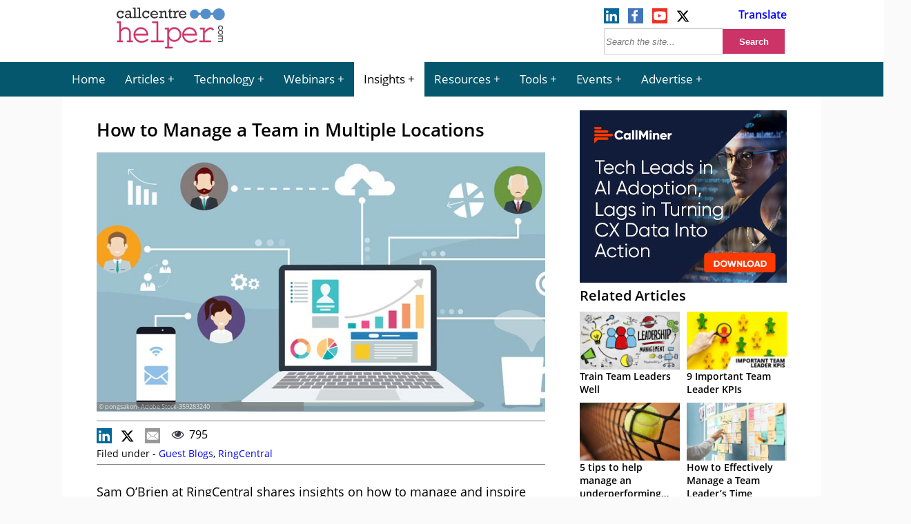

--- FILE ---
content_type: text/html; charset=UTF-8
request_url: https://www.callcentrehelper.com/manage-team-multiple-locations-164974.htm
body_size: 20500
content:
<!DOCTYPE html><html lang="en"><head>    <meta charset="utf-8">    <meta name="viewport" content="width=device-width, initial-scale=1">    <link rel="shortcut icon" href="https://www.callcentrehelper.com/favicon.ico" type="image/x-icon"/>    <link rel="apple-touch-icon" href="https://www.callcentrehelper.com/apple-touch-icon.png">    
<link rel="preload stylesheet" href="https://www.callcentrehelper.com/inc/css/site-css-menu.css?ver=4-0-03" as="style" type="text/css">

        <style>
            body{ background-color: #fafafa !important; }
        </style>

    <meta name="referrer" content="strict-origin-when-cross-origin">    <link rel="preload" as="font" href="/inc/fonts/opensans-regular-webfont.woff2" type="font/woff2" crossorigin="anonymous">    <link rel="preload" as="font" href="/inc/fonts/opensans-semibold-webfont.woff2" type="font/woff2" crossorigin="anonymous">    <link rel="preconnect" href="https://delivery.consentmanager.net">    <link rel="preconnect" href="https://cdn.consentmanager.net">    <meta name="robots" content="noindex,follow" />    <meta name="google-site-verification" content="6D5Wp2IM1olX_gO3egSEc7kK3h6JPXZq6Yr1324ATA8"/>    <title>  How to Manage a Team in Multiple Locations</title>            <meta name="description" content="Sam O&rsquo;Brien at RingCentral shares insights on how to manage and inspire remote teams. Today we are fully engaged in a globalised world. While this can be advantageous for the economic growth of your business, it also invites a new [&amp;hellip."/>                <meta name="author" content="Guest Author">                 <!-- Open Graph data -->        <meta property="og:title" content="How to Manage a Team in Multiple Locations"/>        <meta property="og:description" content="Sam O&rsquo;Brien at RingCentral shares insights on how to manage and inspire remote teams. Today we are fully engaged in a globalised world. While this can be advantageous for the economic growth of your business, it also invites a new [&amp;hellip."/>        <meta property="og:url" content="https://www.callcentrehelper.com/manage-team-multiple-locations-164974.htm"/>        <meta property="og:image" content="https://www.callcentrehelper.com/images/stories/2020/11/laptop-manage-teams-760.jpg"/>        <meta property="og:image:secure_url" content="https://www.callcentrehelper.com/images/stories/2020/11/laptop-manage-teams-760.jpg"/>        <meta property="og:site_name" content="Call Centre Helper"/>        <meta property="og:type" content="article"/>        <link rel="canonical" href="https://www.ringcentral.co.uk/blog/how-to-manage-a-team-in-multiple-locations/" />
    <link rel='preload' href='https://www.callcentrehelper.com/images/stories/2020/11/laptop-manage-teams-760.jpg' as='image' fetchpriority='high' />
<meta name='robots' content='max-image-preview:large' />
<link rel="preload" href="https://www.callcentrehelper.com/inc/css/site-css-menu.css?ver=4-0-03" as="style"><link rel="preload" href="https://cdn.consentmanager.net/delivery/crossdomain.html" as="fetch"><style id='global-styles-inline-css' type='text/css'>
:root{--wp--preset--aspect-ratio--square: 1;--wp--preset--aspect-ratio--4-3: 4/3;--wp--preset--aspect-ratio--3-4: 3/4;--wp--preset--aspect-ratio--3-2: 3/2;--wp--preset--aspect-ratio--2-3: 2/3;--wp--preset--aspect-ratio--16-9: 16/9;--wp--preset--aspect-ratio--9-16: 9/16;--wp--preset--color--black: #000000;--wp--preset--color--cyan-bluish-gray: #abb8c3;--wp--preset--color--white: #ffffff;--wp--preset--color--pale-pink: #f78da7;--wp--preset--color--vivid-red: #cf2e2e;--wp--preset--color--luminous-vivid-orange: #ff6900;--wp--preset--color--luminous-vivid-amber: #fcb900;--wp--preset--color--light-green-cyan: #7bdcb5;--wp--preset--color--vivid-green-cyan: #00d084;--wp--preset--color--pale-cyan-blue: #8ed1fc;--wp--preset--color--vivid-cyan-blue: #0693e3;--wp--preset--color--vivid-purple: #9b51e0;--wp--preset--gradient--vivid-cyan-blue-to-vivid-purple: linear-gradient(135deg,rgba(6,147,227,1) 0%,rgb(155,81,224) 100%);--wp--preset--gradient--light-green-cyan-to-vivid-green-cyan: linear-gradient(135deg,rgb(122,220,180) 0%,rgb(0,208,130) 100%);--wp--preset--gradient--luminous-vivid-amber-to-luminous-vivid-orange: linear-gradient(135deg,rgba(252,185,0,1) 0%,rgba(255,105,0,1) 100%);--wp--preset--gradient--luminous-vivid-orange-to-vivid-red: linear-gradient(135deg,rgba(255,105,0,1) 0%,rgb(207,46,46) 100%);--wp--preset--gradient--very-light-gray-to-cyan-bluish-gray: linear-gradient(135deg,rgb(238,238,238) 0%,rgb(169,184,195) 100%);--wp--preset--gradient--cool-to-warm-spectrum: linear-gradient(135deg,rgb(74,234,220) 0%,rgb(151,120,209) 20%,rgb(207,42,186) 40%,rgb(238,44,130) 60%,rgb(251,105,98) 80%,rgb(254,248,76) 100%);--wp--preset--gradient--blush-light-purple: linear-gradient(135deg,rgb(255,206,236) 0%,rgb(152,150,240) 100%);--wp--preset--gradient--blush-bordeaux: linear-gradient(135deg,rgb(254,205,165) 0%,rgb(254,45,45) 50%,rgb(107,0,62) 100%);--wp--preset--gradient--luminous-dusk: linear-gradient(135deg,rgb(255,203,112) 0%,rgb(199,81,192) 50%,rgb(65,88,208) 100%);--wp--preset--gradient--pale-ocean: linear-gradient(135deg,rgb(255,245,203) 0%,rgb(182,227,212) 50%,rgb(51,167,181) 100%);--wp--preset--gradient--electric-grass: linear-gradient(135deg,rgb(202,248,128) 0%,rgb(113,206,126) 100%);--wp--preset--gradient--midnight: linear-gradient(135deg,rgb(2,3,129) 0%,rgb(40,116,252) 100%);--wp--preset--font-size--small: 13px;--wp--preset--font-size--medium: 20px;--wp--preset--font-size--large: 36px;--wp--preset--font-size--x-large: 42px;--wp--preset--spacing--20: 0.44rem;--wp--preset--spacing--30: 0.67rem;--wp--preset--spacing--40: 1rem;--wp--preset--spacing--50: 1.5rem;--wp--preset--spacing--60: 2.25rem;--wp--preset--spacing--70: 3.38rem;--wp--preset--spacing--80: 5.06rem;--wp--preset--shadow--natural: 6px 6px 9px rgba(0, 0, 0, 0.2);--wp--preset--shadow--deep: 12px 12px 50px rgba(0, 0, 0, 0.4);--wp--preset--shadow--sharp: 6px 6px 0px rgba(0, 0, 0, 0.2);--wp--preset--shadow--outlined: 6px 6px 0px -3px rgba(255, 255, 255, 1), 6px 6px rgba(0, 0, 0, 1);--wp--preset--shadow--crisp: 6px 6px 0px rgba(0, 0, 0, 1);}:where(.is-layout-flex){gap: 0.5em;}:where(.is-layout-grid){gap: 0.5em;}body .is-layout-flex{display: flex;}.is-layout-flex{flex-wrap: wrap;align-items: center;}.is-layout-flex > :is(*, div){margin: 0;}body .is-layout-grid{display: grid;}.is-layout-grid > :is(*, div){margin: 0;}:where(.wp-block-columns.is-layout-flex){gap: 2em;}:where(.wp-block-columns.is-layout-grid){gap: 2em;}:where(.wp-block-post-template.is-layout-flex){gap: 1.25em;}:where(.wp-block-post-template.is-layout-grid){gap: 1.25em;}.has-black-color{color: var(--wp--preset--color--black) !important;}.has-cyan-bluish-gray-color{color: var(--wp--preset--color--cyan-bluish-gray) !important;}.has-white-color{color: var(--wp--preset--color--white) !important;}.has-pale-pink-color{color: var(--wp--preset--color--pale-pink) !important;}.has-vivid-red-color{color: var(--wp--preset--color--vivid-red) !important;}.has-luminous-vivid-orange-color{color: var(--wp--preset--color--luminous-vivid-orange) !important;}.has-luminous-vivid-amber-color{color: var(--wp--preset--color--luminous-vivid-amber) !important;}.has-light-green-cyan-color{color: var(--wp--preset--color--light-green-cyan) !important;}.has-vivid-green-cyan-color{color: var(--wp--preset--color--vivid-green-cyan) !important;}.has-pale-cyan-blue-color{color: var(--wp--preset--color--pale-cyan-blue) !important;}.has-vivid-cyan-blue-color{color: var(--wp--preset--color--vivid-cyan-blue) !important;}.has-vivid-purple-color{color: var(--wp--preset--color--vivid-purple) !important;}.has-black-background-color{background-color: var(--wp--preset--color--black) !important;}.has-cyan-bluish-gray-background-color{background-color: var(--wp--preset--color--cyan-bluish-gray) !important;}.has-white-background-color{background-color: var(--wp--preset--color--white) !important;}.has-pale-pink-background-color{background-color: var(--wp--preset--color--pale-pink) !important;}.has-vivid-red-background-color{background-color: var(--wp--preset--color--vivid-red) !important;}.has-luminous-vivid-orange-background-color{background-color: var(--wp--preset--color--luminous-vivid-orange) !important;}.has-luminous-vivid-amber-background-color{background-color: var(--wp--preset--color--luminous-vivid-amber) !important;}.has-light-green-cyan-background-color{background-color: var(--wp--preset--color--light-green-cyan) !important;}.has-vivid-green-cyan-background-color{background-color: var(--wp--preset--color--vivid-green-cyan) !important;}.has-pale-cyan-blue-background-color{background-color: var(--wp--preset--color--pale-cyan-blue) !important;}.has-vivid-cyan-blue-background-color{background-color: var(--wp--preset--color--vivid-cyan-blue) !important;}.has-vivid-purple-background-color{background-color: var(--wp--preset--color--vivid-purple) !important;}.has-black-border-color{border-color: var(--wp--preset--color--black) !important;}.has-cyan-bluish-gray-border-color{border-color: var(--wp--preset--color--cyan-bluish-gray) !important;}.has-white-border-color{border-color: var(--wp--preset--color--white) !important;}.has-pale-pink-border-color{border-color: var(--wp--preset--color--pale-pink) !important;}.has-vivid-red-border-color{border-color: var(--wp--preset--color--vivid-red) !important;}.has-luminous-vivid-orange-border-color{border-color: var(--wp--preset--color--luminous-vivid-orange) !important;}.has-luminous-vivid-amber-border-color{border-color: var(--wp--preset--color--luminous-vivid-amber) !important;}.has-light-green-cyan-border-color{border-color: var(--wp--preset--color--light-green-cyan) !important;}.has-vivid-green-cyan-border-color{border-color: var(--wp--preset--color--vivid-green-cyan) !important;}.has-pale-cyan-blue-border-color{border-color: var(--wp--preset--color--pale-cyan-blue) !important;}.has-vivid-cyan-blue-border-color{border-color: var(--wp--preset--color--vivid-cyan-blue) !important;}.has-vivid-purple-border-color{border-color: var(--wp--preset--color--vivid-purple) !important;}.has-vivid-cyan-blue-to-vivid-purple-gradient-background{background: var(--wp--preset--gradient--vivid-cyan-blue-to-vivid-purple) !important;}.has-light-green-cyan-to-vivid-green-cyan-gradient-background{background: var(--wp--preset--gradient--light-green-cyan-to-vivid-green-cyan) !important;}.has-luminous-vivid-amber-to-luminous-vivid-orange-gradient-background{background: var(--wp--preset--gradient--luminous-vivid-amber-to-luminous-vivid-orange) !important;}.has-luminous-vivid-orange-to-vivid-red-gradient-background{background: var(--wp--preset--gradient--luminous-vivid-orange-to-vivid-red) !important;}.has-very-light-gray-to-cyan-bluish-gray-gradient-background{background: var(--wp--preset--gradient--very-light-gray-to-cyan-bluish-gray) !important;}.has-cool-to-warm-spectrum-gradient-background{background: var(--wp--preset--gradient--cool-to-warm-spectrum) !important;}.has-blush-light-purple-gradient-background{background: var(--wp--preset--gradient--blush-light-purple) !important;}.has-blush-bordeaux-gradient-background{background: var(--wp--preset--gradient--blush-bordeaux) !important;}.has-luminous-dusk-gradient-background{background: var(--wp--preset--gradient--luminous-dusk) !important;}.has-pale-ocean-gradient-background{background: var(--wp--preset--gradient--pale-ocean) !important;}.has-electric-grass-gradient-background{background: var(--wp--preset--gradient--electric-grass) !important;}.has-midnight-gradient-background{background: var(--wp--preset--gradient--midnight) !important;}.has-small-font-size{font-size: var(--wp--preset--font-size--small) !important;}.has-medium-font-size{font-size: var(--wp--preset--font-size--medium) !important;}.has-large-font-size{font-size: var(--wp--preset--font-size--large) !important;}.has-x-large-font-size{font-size: var(--wp--preset--font-size--x-large) !important;}
:where(.wp-block-post-template.is-layout-flex){gap: 1.25em;}:where(.wp-block-post-template.is-layout-grid){gap: 1.25em;}
:where(.wp-block-columns.is-layout-flex){gap: 2em;}:where(.wp-block-columns.is-layout-grid){gap: 2em;}
:root :where(.wp-block-pullquote){font-size: 1.5em;line-height: 1.6;}
</style>
<script>window.gdprAppliesGlobally=true;if(!("cmp_id" in window)||window.cmp_id<1){window.cmp_id=0}if(!("cmp_cdid" in window)){window.cmp_cdid="bd754071a26b4"}if(!("cmp_params" in window)){window.cmp_params=""}if(!("cmp_host" in window)){window.cmp_host="a.delivery.consentmanager.net"}if(!("cmp_cdn" in window)){window.cmp_cdn="cdn.consentmanager.net"}if(!("cmp_proto" in window)){window.cmp_proto="https:"}if(!("cmp_codesrc" in window)){window.cmp_codesrc="10"}window.cmp_getsupportedLangs=function(){var b=["DE","EN","FR","IT","NO","DA","FI","ES","PT","RO","BG","ET","EL","GA","HR","LV","LT","MT","NL","PL","SV","SK","SL","CS","HU","RU","SR","ZH","TR","UK","AR","BS"];if("cmp_customlanguages" in window){for(var a=0;a<window.cmp_customlanguages.length;a++){b.push(window.cmp_customlanguages[a].l.toUpperCase())}}return b};window.cmp_getRTLLangs=function(){var a=["AR"];if("cmp_customlanguages" in window){for(var b=0;b<window.cmp_customlanguages.length;b++){if("r" in window.cmp_customlanguages[b]&&window.cmp_customlanguages[b].r){a.push(window.cmp_customlanguages[b].l)}}}return a};window.cmp_getlang=function(j){if(typeof(j)!="boolean"){j=true}if(j&&typeof(cmp_getlang.usedlang)=="string"&&cmp_getlang.usedlang!==""){return cmp_getlang.usedlang}var g=window.cmp_getsupportedLangs();var c=[];var f=location.hash;var e=location.search;var a="languages" in navigator?navigator.languages:[];if(f.indexOf("cmplang=")!=-1){c.push(f.substr(f.indexOf("cmplang=")+8,2).toUpperCase())}else{if(e.indexOf("cmplang=")!=-1){c.push(e.substr(e.indexOf("cmplang=")+8,2).toUpperCase())}else{if("cmp_setlang" in window&&window.cmp_setlang!=""){c.push(window.cmp_setlang.toUpperCase())}else{if(a.length>0){for(var d=0;d<a.length;d++){c.push(a[d])}}}}}if("language" in navigator){c.push(navigator.language)}if("userLanguage" in navigator){c.push(navigator.userLanguage)}var h="";for(var d=0;d<c.length;d++){var b=c[d].toUpperCase();if(g.indexOf(b)!=-1){h=b;break}if(b.indexOf("-")!=-1){b=b.substr(0,2)}if(g.indexOf(b)!=-1){h=b;break}}if(h==""&&typeof(cmp_getlang.defaultlang)=="string"&&cmp_getlang.defaultlang!==""){return cmp_getlang.defaultlang}else{if(h==""){h="EN"}}h=h.toUpperCase();return h};(function(){var n=document;var p=n.getElementsByTagName;var q=window;var f="";var b="_en";if("cmp_getlang" in q){f=q.cmp_getlang().toLowerCase();if("cmp_customlanguages" in q){for(var h=0;h<q.cmp_customlanguages.length;h++){if(q.cmp_customlanguages[h].l.toUpperCase()==f.toUpperCase()){f="en";break}}}b="_"+f}function g(i,e){var t="";i+="=";var s=i.length;var d=location;if(d.hash.indexOf(i)!=-1){t=d.hash.substr(d.hash.indexOf(i)+s,9999)}else{if(d.search.indexOf(i)!=-1){t=d.search.substr(d.search.indexOf(i)+s,9999)}else{return e}}if(t.indexOf("&")!=-1){t=t.substr(0,t.indexOf("&"))}return t}var j=("cmp_proto" in q)?q.cmp_proto:"https:";if(j!="http:"&&j!="https:"){j="https:"}var k=("cmp_ref" in q)?q.cmp_ref:location.href;var r=n.createElement("script");r.setAttribute("data-cmp-ab","1");var c=g("cmpdesign","cmp_design" in q?q.cmp_design:"");var a=g("cmpregulationkey","cmp_regulationkey" in q?q.cmp_regulationkey:"");var o=g("cmpatt","cmp_att" in q?q.cmp_att:"");r.src=j+"//"+q.cmp_host+"/delivery/cmp.php?"+("cmp_id" in q&&q.cmp_id>0?"id="+q.cmp_id:"")+("cmp_cdid" in q?"&cdid="+q.cmp_cdid:"")+"&h="+encodeURIComponent(k)+(c!=""?"&cmpdesign="+encodeURIComponent(c):"")+(a!=""?"&cmpregulationkey="+encodeURIComponent(a):"")+(o!=""?"&cmpatt="+encodeURIComponent(o):"")+("cmp_params" in q?"&"+q.cmp_params:"")+(n.cookie.length>0?"&__cmpfcc=1":"")+"&l="+f.toLowerCase()+"&o="+(new Date()).getTime();r.type="text/javascript";r.async=true;if(n.currentScript&&n.currentScript.parentElement){n.currentScript.parentElement.appendChild(r)}else{if(n.body){n.body.appendChild(r)}else{var m=p("body");if(m.length==0){m=p("div")}if(m.length==0){m=p("span")}if(m.length==0){m=p("ins")}if(m.length==0){m=p("script")}if(m.length==0){m=p("head")}if(m.length>0){m[0].appendChild(r)}}}var r=n.createElement("script");r.src=j+"//"+q.cmp_cdn+"/delivery/js/cmp"+b+".min.js";r.type="text/javascript";r.setAttribute("data-cmp-ab","1");r.async=true;if(n.currentScript&&n.currentScript.parentElement){n.currentScript.parentElement.appendChild(r)}else{if(n.body){n.body.appendChild(r)}else{var m=p("body");if(m.length==0){m=p("div")}if(m.length==0){m=p("span")}if(m.length==0){m=p("ins")}if(m.length==0){m=p("script")}if(m.length==0){m=p("head")}if(m.length>0){m[0].appendChild(r)}}}})();window.cmp_addFrame=function(b){if(!window.frames[b]){if(document.body){var a=document.createElement("iframe");a.style.cssText="display:none";if("cmp_cdn" in window&&"cmp_ultrablocking" in window&&window.cmp_ultrablocking>0){a.src="//"+window.cmp_cdn+"/delivery/empty.html"}a.name=b;document.body.appendChild(a)}else{window.setTimeout(window.cmp_addFrame,10,b)}}};window.cmp_rc=function(h){var b=document.cookie;var f="";var d=0;while(b!=""&&d<100){d++;while(b.substr(0,1)==" "){b=b.substr(1,b.length)}var g=b.substring(0,b.indexOf("="));if(b.indexOf(";")!=-1){var c=b.substring(b.indexOf("=")+1,b.indexOf(";"))}else{var c=b.substr(b.indexOf("=")+1,b.length)}if(h==g){f=c}var e=b.indexOf(";")+1;if(e==0){e=b.length}b=b.substring(e,b.length)}return(f)};window.cmp_stub=function(){var a=arguments;__cmp.a=__cmp.a||[];if(!a.length){return __cmp.a}else{if(a[0]==="ping"){if(a[1]===2){a[2]({gdprApplies:gdprAppliesGlobally,cmpLoaded:false,cmpStatus:"stub",displayStatus:"hidden",apiVersion:"2.0",cmpId:31},true)}else{a[2](false,true)}}else{if(a[0]==="getUSPData"){a[2]({version:1,uspString:window.cmp_rc("")},true)}else{if(a[0]==="getTCData"){__cmp.a.push([].slice.apply(a))}else{if(a[0]==="addEventListener"||a[0]==="removeEventListener"){__cmp.a.push([].slice.apply(a))}else{if(a.length==4&&a[3]===false){a[2]({},false)}else{__cmp.a.push([].slice.apply(a))}}}}}}};window.cmp_gppstub=function(){var a=arguments;__gpp.q=__gpp.q||[];if(!a.length){return __gpp.q}var g=a[0];var f=a.length>1?a[1]:null;var e=a.length>2?a[2]:null;if(g==="ping"){return{gppVersion:"1.0",cmpStatus:"stub",cmpDisplayStatus:"hidden",apiSupport:["tcfeuv2","tcfva","usnat"],currentAPI:"",cmpId:31}}else{if(g==="addEventListener"){__gpp.e=__gpp.e||[];if(!("lastId" in __gpp)){__gpp.lastId=0}__gpp.lastId++;var c=__gpp.lastId;__gpp.e.push({id:c,callback:f});return{eventName:"listenerRegistered",listenerId:c,data:true,pingData:{gppVersion:"1.0",cmpStatus:"stub",cmpDisplayStatus:"hidden",apiSupport:[],currentAPI:"",cmpId:31}}}else{if(g==="removeEventListener"){var h=false;__gpp.e=__gpp.e||[];for(var d=0;d<__gpp.e.length;d++){if(__gpp.e[d].id==e){__gpp.e[d].splice(d,1);h=true;break}}return{eventName:"listenerRemoved",listenerId:e,data:h}}else{if(g==="hasSection"||g==="getSection"||g==="getField"||g==="getGPPString"){return null}else{__gpp.q.push([].slice.apply(a))}}}}};window.cmp_msghandler=function(d){var a=typeof d.data==="string";try{var c=a?JSON.parse(d.data):d.data}catch(f){var c=null}if(typeof(c)==="object"&&c!==null&&"__cmpCall" in c){var b=c.__cmpCall;window.__cmp(b.command,b.parameter,function(h,g){var e={__cmpReturn:{returnValue:h,success:g,callId:b.callId}};d.source.postMessage(a?JSON.stringify(e):e,"*")})}if(typeof(c)==="object"&&c!==null&&"__uspapiCall" in c){var b=c.__uspapiCall;window.__uspapi(b.command,b.version,function(h,g){var e={__uspapiReturn:{returnValue:h,success:g,callId:b.callId}};d.source.postMessage(a?JSON.stringify(e):e,"*")})}if(typeof(c)==="object"&&c!==null&&"__tcfapiCall" in c){var b=c.__tcfapiCall;window.__tcfapi(b.command,b.version,function(h,g){var e={__tcfapiReturn:{returnValue:h,success:g,callId:b.callId}};d.source.postMessage(a?JSON.stringify(e):e,"*")},b.parameter)}if(typeof(c)==="object"&&c!==null&&"__gppCall" in c){var b=c.__gppCall;window.__gpp(b.command,function(h,g){var e={__gppReturn:{returnValue:h,success:g,callId:b.callId}};d.source.postMessage(a?JSON.stringify(e):e,"*")},b.parameter,"version" in b?b.version:1)}};window.cmp_setStub=function(a){if(!(a in window)||(typeof(window[a])!=="function"&&typeof(window[a])!=="object"&&(typeof(window[a])==="undefined"||window[a]!==null))){window[a]=window.cmp_stub;window[a].msgHandler=window.cmp_msghandler;window.addEventListener("message",window.cmp_msghandler,false)}};window.cmp_setGppStub=function(a){if(!(a in window)||(typeof(window[a])!=="function"&&typeof(window[a])!=="object"&&(typeof(window[a])==="undefined"||window[a]!==null))){window[a]=window.cmp_gppstub;window[a].msgHandler=window.cmp_msghandler;window.addEventListener("message",window.cmp_msghandler,false)}};window.cmp_addFrame("__cmpLocator");if(!("cmp_disableusp" in window)||!window.cmp_disableusp){window.cmp_addFrame("__uspapiLocator")}if(!("cmp_disabletcf" in window)||!window.cmp_disabletcf){window.cmp_addFrame("__tcfapiLocator")}if(!("cmp_disablegpp" in window)||!window.cmp_disablegpp){window.cmp_addFrame("__gppLocator")}window.cmp_setStub("__cmp");if(!("cmp_disabletcf" in window)||!window.cmp_disabletcf){window.cmp_setStub("__tcfapi")}if(!("cmp_disableusp" in window)||!window.cmp_disableusp){window.cmp_setStub("__uspapi")}if(!("cmp_disablegpp" in window)||!window.cmp_disablegpp){window.cmp_setGppStub("__gpp")};</script><link rel="canonical" href="https://www.callcentrehelper.com/manage-team-multiple-locations-164974.htm" />
    <style>            </style>                
    <!-- Google Tag Manager -->
    <script>(function(w,d,s,l,i){w[l]=w[l]||[];w[l].push({'gtm.start':
                new Date().getTime(),event:'gtm.js'});var f=d.getElementsByTagName(s)[0],
            j=d.createElement(s),dl=l!='dataLayer'?'&l='+l:'';j.async=true;j.setAttribute("data-cmp-ab","1");j.src=
            'https://www.googletagmanager.com/gtm.js?id='+i+dl;f.parentNode.insertBefore(j,f);
        })(window,document,'script','dataLayer','GTM-NFG4HZG');</script>
    <!-- End Google Tag Manager -->
    

</head><body>    <!-- Google Tag Manager (noscript) -->    <noscript><iframe src="https://www.googletagmanager.com/ns.html?id=GTM-NFG4HZG"                      height="0" width="0" style="display:none;visibility:hidden"></iframe></noscript>    <!-- End Google Tag Manager (noscript) -->    <header>        <div id="jp-header">            <div id="top-bar">                <div id="logo-box">                    <a href="/" aria-label="Call Centre Helper Home Page">                        <svg id="site-logo" xmlns="http://www.w3.org/2000/svg" width="215" height="75" viewBox="0 0 500 230">
    <defs>
        <style>
            .cch1{fill:#cd3366;stroke:#cd3366;stroke-width:2px;}.cch2{fill:#343333;}.cch3{fill:#548fcb;}.cls-4{fill:none;stroke:#548fcb;stroke-width:10px;}
        </style>
    </defs>
    <path class="cch1"
          d="M27.3,86.6v37.4q5.4-6.3,10.3-8.9a23.8,23.8,0,0,1,11.1-2.57,23.5,23.5,0,0,1,11.2,2.5,20.3,20.3,0,0,1,7.7,7.68A20.8,20.8,0,0,1,71,133.8V171.5h6.4a4.15,4.15,0,0,1,2.9.8,3.2,3.2,0,0,1,0,4.4,4,4,0,0,1-2.9.9H58.9a4.15,4.15,0,0,1-3-.9,3.17,3.17,0,0,1,0-4.4,4.2,4.2,0,0,1,3-.8h6.4V134.2a14.9,14.9,0,0,0-4.4-11q-4.4-4.4-12.3-4.4A17.3,17.3,0,0,0,37.8,122Q34.66,124.3,27.3,133V171.5h6.4a4.16,4.16,0,0,1,2.9.8,3.17,3.17,0,0,1,0,4.4,4,4,0,0,1-2.9.9H15.23a4,4,0,0,1-2.9-.9,3.17,3.17,0,0,1,0-4.4,4.16,4.16,0,0,1,2.9-.8h6.4V92.8H14A4,4,0,0,1,11.1,92a3,3,0,0,1-.9-2.2,2.9,2.9,0,0,1,.9-2.17A4,4,0,0,1,14,86.7Z"/>
    <path class="cch1"
          d="M148.9,147.7H91q1.5,11.8,9.2,19t19.2,7.21a43.5,43.5,0,0,0,13.3-2.2,33.4,33.4,0,0,0,11.4-5.9,3.73,3.73,0,0,1,2.23-1.1,2.5,2.5,0,0,1,1.9.9,3.1,3.1,0,0,1,.8,2.14,3.5,3.5,0,0,1-1.1,2.4q-3.2,3.62-11.5,6.8a47.5,47.5,0,0,1-17,3.15A32.3,32.3,0,0,1,95,169.73a34.62,34.62,0,0,1-9.8-24.8,31.6,31.6,0,0,1,9.17-22.74,30.3,30.3,0,0,1,22.71-9.5q13.9,0,22.9,9.74T148.9,147.7Zm-5.7-6.16a27,27,0,0,0-8.9-16.4,26.58,26.58,0,0,0-34.2-.1A27.1,27.1,0,0,0,91,141.52Z"/>
    <path class="cch1"
          d="M193.2,86.7V171.5h22.3a4.2,4.2,0,0,1,3,.8,3.17,3.17,0,0,1,0,4.4,4.16,4.16,0,0,1-3,.9H165.1a4,4,0,0,1-2.9-.9,3.17,3.17,0,0,1,0-4.4,4.16,4.16,0,0,1,2.9-.8h22.3V92.8H171.1a4.17,4.17,0,0,1-2.9-.9,3,3,0,0,1-.9-2.2,2.9,2.9,0,0,1,.9-2.17,4.15,4.15,0,0,1,3-.9Z"/>
    <path class="cch1"
          d="M240.9,114.8v11.1a37.6,37.6,0,0,1,10.9-9.9,27.2,27.2,0,0,1,13.74-3.3,29.9,29.9,0,0,1,15.5,4.2,28.6,28.6,0,0,1,11,11.7,33.74,33.74,0,0,1,3.9,15.7,31.5,31.5,0,0,1-8.8,22.4,28.4,28.4,0,0,1-21.6,9.3q-15.23,0-24.7-13.2v36.65h13.8a4.16,4.16,0,0,1,2.9.8,2.9,2.9,0,0,1,.9,2.21,2.9,2.9,0,0,1-.9,2.17,4,4,0,0,1-2.9.9H227.58a4.16,4.16,0,0,1-2.9-.8,3.21,3.21,0,0,1,0-4.4,4.16,4.16,0,0,1,2.9-.8h7.65V121h-7.65a4,4,0,0,1-2.9-.9,3,3,0,0,1-.9-2.2,2.9,2.9,0,0,1,.9-2.17,4,4,0,0,1,2.9-.9Zm49.2,29.5a25.17,25.17,0,0,0-7.14-18,24.1,24.1,0,0,0-35,0,26.16,26.16,0,0,0,0,36,24,24,0,0,0,34.9,0A25.2,25.2,0,0,0,290.18,144.3Z"/>
    <path class="cch1"
          d="M365.18,147.7H307.2q1.5,11.8,9.2,19t19.2,7.21A43.5,43.5,0,0,0,349,171.65a33.4,33.4,0,0,0,11.4-5.9,3.73,3.73,0,0,1,2.23-1.1,2.5,2.5,0,0,1,1.9.9,3.1,3.1,0,0,1,.8,2.14,3.5,3.5,0,0,1-1.1,2.4q-3.2,3.62-11.5,6.8a47.5,47.5,0,0,1-17,3.15,32.3,32.3,0,0,1-24.4-10.2,34.62,34.62,0,0,1-9.8-24.8,31.57,31.57,0,0,1,9.17-22.74,30.3,30.3,0,0,1,22.71-9.5q13.9,0,22.9,9.74T365.18,147.7Zm-5.7-6.16a27,27,0,0,0-8.9-16.4,26.58,26.58,0,0,0-34.2-.1,27.1,27.1,0,0,0-8.9,16.4Z"/>
    <path class="cch1"
          d="M399.71,114.8v15.3q11.1-10.7,16.62-13.8a21.17,21.17,0,0,1,10.2-3.1A14.4,14.4,0,0,1,436,117q4.4,3.66,4.4,5.5a3.21,3.21,0,0,1-.8,2.2,2.8,2.8,0,0,1-2.1.9,2.4,2.4,0,0,1-1.15-.2,9.71,9.71,0,0,1-1.8-1.63,17.4,17.4,0,0,0-4.1-3.5,7.3,7.3,0,0,0-3.4-.9q-3.7,0-9,3.2t-18.17,15.57V171.5h25.18a4.2,4.2,0,0,1,3,.8,3.17,3.17,0,0,1,0,4.4,4.15,4.15,0,0,1-3,.9h-44.6a4.16,4.16,0,0,1-2.9-.8,2.8,2.8,0,0,1-.9-2.14,2.8,2.8,0,0,1,.8-2.1,4.14,4.14,0,0,1,2.9-.8H394V121H383.5a4,4,0,0,1-2.9-.9,3,3,0,0,1-.9-2.2,3,3,0,0,1,.8-2.17,4,4,0,0,1,2.9-.9Z"/>
    <path class="cch2"
          d="M40.18,38.8V51.22H34.41a7.8,7.8,0,0,0-2.9-5.5,9.1,9.1,0,0,0-5.7-1.9,9,9,0,0,0-7.1,3.1A11.7,11.7,0,0,0,16,55a13.6,13.6,0,0,0,2.58,8.2,8.66,8.66,0,0,0,7.5,3.5q6.8,0,9.8-6.4l5.3,2.51Q36.8,72.6,25.8,72.6q-7.8,0-12.2-5.3A18.52,18.52,0,0,1,9,55a16.5,16.5,0,0,1,4.9-12.2,15.5,15.5,0,0,1,11.2-4.8,13.7,13.7,0,0,1,9.23,3.22V38.8Z"/>
    <path class="cch2"
          d="M78.8,65.9v5.73H67.5v-4a14.7,14.7,0,0,1-10.4,4.5,11.4,11.4,0,0,1-7.8-2.9A9.5,9.5,0,0,1,46,61.8a9.6,9.6,0,0,1,3.51-7.6,12.5,12.5,0,0,1,8.5-3A16.2,16.2,0,0,1,66.9,54V50.7a12.2,12.2,0,0,0-.5-3.9,5,5,0,0,0-2.22-2.4,8.5,8.5,0,0,0-4.6-1.1,7.4,7.4,0,0,0-7,3.9l-6.17-1.63q4.1-7.7,14.18-7.7a18.4,18.4,0,0,1,6.4,1,9.4,9.4,0,0,1,4,2.58,8.5,8.5,0,0,1,1.8,3.41,26.52,26.52,0,0,1,.5,5.8v15.2ZM66.9,59.4a13.7,13.7,0,0,0-8.4-3.2A6.59,6.59,0,0,0,54,57.74a5.1,5.1,0,0,0-1.8,4,5.22,5.22,0,0,0,1.58,3.9A5.8,5.8,0,0,0,58,67.2q4.68,0,8.8-3.9Z"/>
    <path class="cch2" d="M86.9,65.9V30.2H81.1V24.5H93.3V65.9h5v5.73H81.1V65.9Z"/>
    <path class="cch2" d="M107.18,65.9V30.2h-5.8V24.5h12.2V65.9h5v5.73h-17.3V65.9Z"/>
    <path class="cch2"
          d="M153.8,38.8V51.22h-5.8a7.8,7.8,0,0,0-2.9-5.5,9.1,9.1,0,0,0-5.7-1.9,9,9,0,0,0-7.1,3.1A11.7,11.7,0,0,0,129.68,55a13.6,13.6,0,0,0,2.58,8.2,8.66,8.66,0,0,0,7.5,3.5q6.8,0,9.8-6.4l5.3,2.51q-4.41,9.8-15.4,9.8-7.8,0-12.2-5.3A18.52,18.52,0,0,1,122.7,55a16.5,16.5,0,0,1,4.9-12.2,15.5,15.5,0,0,1,11.2-4.8,13.7,13.7,0,0,1,9.23,3.22V38.8Z"/>
    <path class="cch2"
          d="M193.7,56.8H166.1a12,12,0,0,0,3.6,7.4A10.7,10.7,0,0,0,177.3,67,12.51,12.51,0,0,0,188,61.6l5.7,2.51a17.18,17.18,0,0,1-7.23,6.4,21.63,21.63,0,0,1-9.3,2.1,18.8,18.8,0,0,1-12.9-4.7Q159,63.2,159,55.23a16.3,16.3,0,0,1,5.21-12.4,17,17,0,0,1,12-4.9,17.64,17.64,0,0,1,12,4.8Q193.5,47.4,193.7,56.8ZM187,52.17a11.74,11.74,0,0,0-3.6-6.2,10,10,0,0,0-7.16-2.8,9.4,9.4,0,0,0-6.62,2.5,10.8,10.8,0,0,0-3.4,6.5Z"/>
    <path class="cch2"
          d="M210.3,38.8v4q6.21-4.5,11.3-4.5A8.8,8.8,0,0,1,227,39.8a7,7,0,0,1,2.73,3.7,24.1,24.1,0,0,1,.64,6.4v16h5.5v5.73h-12V50.17q0-3.73-1.2-4.9A3.71,3.71,0,0,0,220,44.17q-4.2,0-9.7,4.17V65.9H216v5.73H198.14V65.9h5.8V44.5h-5.8V38.8Z"/>
    <path class="cch2"
          d="M238.2,44.5V38.8h4.2V33.7l6.4-5.9v11H255v5.73h-6.1V60.5a15.1,15.1,0,0,0,.4,4.73q.4.9,2.2.9a9.58,9.58,0,0,0,3.5-.68v5.9a14.68,14.68,0,0,1-5,.9,8.1,8.1,0,0,1-4.8-1.3A5.6,5.6,0,0,1,243,67.6a33,33,0,0,1-.5-6.8V44.5Z"/>
    <path class="cch2"
          d="M265.21,65.9V44.5h-6.62V38.8h11.8v7.4a13,13,0,0,1,3-4.8,9.6,9.6,0,0,1,4.1-2.51,22.5,22.5,0,0,1,5.9-.6h1.7v6.51h-1.29a20.7,20.7,0,0,0-7.3,1,6.6,6.6,0,0,0-3.6,3.58q-1.17,2.6-1.17,9.3v7.23h7.16v5.73H258.59V65.9Z"/>
    <path class="cch2"
          d="M319.8,56.8H292.21a12,12,0,0,0,3.6,7.4A10.7,10.7,0,0,0,303.4,67a12.51,12.51,0,0,0,10.7-5.4l5.7,2.51a17.18,17.18,0,0,1-7.23,6.4,21.62,21.62,0,0,1-9.3,2.1,18.8,18.8,0,0,1-12.9-4.7q-5.3-4.7-5.3-12.7a16.3,16.3,0,0,1,5.21-12.4,17,17,0,0,1,12-4.9,17.64,17.64,0,0,1,12,4.8Q319.62,47.4,319.8,56.8Zm-6.65-4.68a11.74,11.74,0,0,0-3.6-6.2,10,10,0,0,0-7.16-2.8,9.4,9.4,0,0,0-6.62,2.5,10.8,10.8,0,0,0-3.4,6.5Z"/>
    <circle class="cch3" cx="354.5" cy="54.04" r="19.9"/>
    <circle class="cch3" cx="405.2" cy="52.8" r="23.5"/>
    <circle class="cch3" cx="463.6" cy="52.8" r="26.6" transform="matrix(1, -0.01, 0.01, 1, -0.66, 6.18)"/>
    <line class="cls-4" x1="367.2" y1="52.5" x2="454.1" y2="52.5"/>
    <path class="cch2"
          d="M468.1,119.7l-.5,3.52a9.1,9.1,0,0,1-5.7-3,8.6,8.6,0,0,1-2.1-5.8,9.1,9.1,0,0,1,2.8-7q2.8-2.64,8.1-2.64a14.7,14.7,0,0,1,6,1.1,7.9,7.9,0,0,1,3.8,3.4,10.2,10.2,0,0,1,1.2,5,8.8,8.8,0,0,1-1.74,5.63,8,8,0,0,1-4.9,2.8l-.5-3.5a5.8,5.8,0,0,0,3.2-1.8,4.6,4.6,0,0,0,1.1-3.1,5.6,5.6,0,0,0-1.9-4.4q-1.9-1.7-6.14-1.7t-6.2,1.63a5.3,5.3,0,0,0-1.9,4.2,5,5,0,0,0,1.29,3.52A6.4,6.4,0,0,0,468.1,119.7Z"/>
    <path class="cch2"
          d="M471,124.9q5.9,0,8.7,3.2a9.8,9.8,0,0,1,2.3,6.64,9.5,9.5,0,0,1-2.8,7.2q-2.8,2.8-7.9,2.8a14,14,0,0,1-6.4-1.22,8.66,8.66,0,0,1-3.63-3.6,10.4,10.4,0,0,1-1.29-5.1,9.5,9.5,0,0,1,2.8-7.17Q465.6,124.9,471,124.9Zm0,3.68q-4.1,0-6.1,1.8a5.9,5.9,0,0,0,0,8.9q2,1.8,6.2,1.8,3.9,0,5.9-1.8a5.9,5.9,0,0,0,0-8.9Q475,128.62,471,128.62Z"/>
    <path class="cch2"
          d="M460.4,148.9h21.1v3.2h-3a7.52,7.52,0,0,1,2.5,2.65,7.4,7.4,0,0,1,.9,3.8,7,7,0,0,1-1,3.8,5.22,5.22,0,0,1-2.73,2.2A7.58,7.58,0,0,1,482,171a6.4,6.4,0,0,1-1.74,4.8q-1.74,1.7-5.4,1.7h-14.5V174H473.7a9.8,9.8,0,0,0,3.1-.3,3,3,0,0,0,1.52-1.2,3.9,3.9,0,0,0,.58-2.15,5,5,0,0,0-1.5-3.7q-1.5-1.5-4.74-1.5H460.4v-3.58h13.73a6,6,0,0,0,3.58-.9,3.3,3.3,0,0,0,1.2-2.8,5.21,5.21,0,0,0-.8-2.8,4.51,4.51,0,0,0-2.3-1.8,13.1,13.1,0,0,0-4.4-.58h-11Z"/>
</svg>                    </a>                </div>                                <div id="header-right">                    <div class="site-social">                        <div class="social-icon">                            <a href="https://www.linkedin.com/company/call-centre-helper/" aria-label="LinkedIn Page">                                ﻿<svg x="0px" y="0px" width="22px" height="22px" viewBox="0 0 25 25"   >
<rect y="0" fill="#FFFFFF" width="25" height="25"/>
<path fill="#04689A" d="M13.2,11.6L13.2,11.6C13.2,11.6,13.2,11.6,13.2,11.6L13.2,11.6z"/>
<path fill="#04689A" d="M0,25h25V0H0V25z M7.5,21.3H3.6V9.4h3.9V21.3z M5.5,7.8L5.5,7.8c-1.3,0-2.2-0.9-2.2-2c0-1.2,0.9-2,2.2-2
	c1.3,0,2.2,0.9,2.2,2C7.8,6.9,6.9,7.8,5.5,7.8 M21.7,21.3h-3.9v-6.3c0-1.6-0.6-2.7-2-2.7c-1.1,0-1.7,0.7-2,1.4
	c-0.1,0.3-0.1,0.6-0.1,1v6.6H9.7c0,0,0-10.7,0-11.8h3.9v1.7c0.5-0.8,1.5-2,3.5-2c2.6,0,4.5,1.7,4.5,5.3V21.3z"/>
</svg>
                            </a>                        </div>                        <div class="social-icon">                            <a href="https://www.facebook.com/callcentrehelper" aria-label="Facebook Page">                                ﻿<svg x="0px" y="0px" width="22px" height="22px" viewBox="0 0 25 25"   >
<rect y="0" fill="#FFFFFF" width="25" height="25"/>
<path fill="#4274B9" d="M21.3,0h-1.7H0v23.3v0.4V25h19.6H25v-1.7V0H21.3z M6.1,9.8h2.9V7.4c0-2.9,1.8-4.5,4.3-4.5
	C14.6,2.9,15.7,3,16,3v3h-1.8c-1.4,0-1.7,0.7-1.7,1.6v2.2h3.3l-0.4,3.4h-2.9v8.6H9.1v-8.6H6.1V9.8z"/>
</svg>                            </a>                        </div>                        <div class="social-icon">                            <a href="https://www.youtube.com/user/CallCentreHelper" aria-label="YouTube Page">﻿<svg x="0px" y="0px" width="22px" height="22px" viewBox="0 0 25 25"   >
<rect y="0" fill="#EE3124" width="25" height="25"/>
<path fill="#FFFFFF" d="M22.1,7.4c-0.2-0.9-0.9-1.6-1.8-1.8c-1.6-0.4-7.8-0.4-7.8-0.4s-6.3,0-7.8,0.4C3.8,5.9,3.1,6.6,2.9,7.4
	c-0.4,1.6-0.4,5-0.4,5s0,3.3,0.4,5c0.2,0.9,0.9,1.6,1.8,1.8c1.6,0.4,7.8,0.4,7.8,0.4s6.3,0,7.8-0.4c0.9-0.2,1.5-0.9,1.8-1.8
	c0.4-1.6,0.4-5,0.4-5S22.5,9,22.1,7.4"/>
    <polygon fill="#EE3124" points="9.8,15.4 9.8,9.4 15.2,12.4 "/>
</svg>                            </a>                        </div>                        <div class="social-icon">                            <a href="https://twitter.com/callcentrehelp" aria-label="Twitter Page">                                ﻿<svg x="0px" y="0px" width="22px" height="22px" viewBox="0 0 25 25"   >
    <rect y="0" fill="#FFFFFF" width="25" height="25"/>
    <g transform="translate(0,3)">
        <path d="M16.8,0.9h3.1l-6.8,7.7L21,19.2h-6.2l-4.9-6.4l-5.6,6.4H1.2l7.2-8.3l-7.6-10h6.4l4.4,5.8L16.8,0.9z M15.7,17.4h1.7L6.3,2.7
	H4.4L15.7,17.4z"/>
    </g>
</svg>                            </a>                        </div>                    </div>                    <div class="translate-page">
    <div class="translate-page-text">
        <a href="https://translate.google.com/translate?hl=en&sl=auto&tl=en&u=https%3A%2F%2Fwww.callcentrehelper.com%2F%2Fmanage-team-multiple-locations-164974.htm">Translate</a>
    </div>
</div>
                    <div class="site-search">                        <form class="search" action="/search-results.php" method="get">                            <input class="search-input" type="text" value="" name="q" placeholder="Search the site...">                            <input class="search-submit-button" type="submit" value="Search">                        </form>                    </div>                </div>            </div>        </div>    </header>    <div id="menu-header">    <div id="jp-menu-bar">        <nav>            <label for="drop" class="toggle">Menu</label>            <input type="checkbox" id="drop" />            <ul class="menu">                <li class=" "><a href="https://www.callcentrehelper.com/">Home</a></li>                <li class="">                    <!-- First Tier Drop Down -->                    <label for="drop-1" class="toggle">Articles +</label>                    <a href="https://www.callcentrehelper.com/articles/management">Articles</a>                    <input type="checkbox" id="drop-1"/>                    <ul>                        <li class="dropdown"><a href="https://www.callcentrehelper.com/articles/tips">Hints and Tips</a></li>                        <li class="dropdown"><a href="https://www.callcentrehelper.com/tag/cx">Customer Experience</a></li>                        <li class="dropdown"><a href="https://www.callcentrehelper.com/articles/strategy">Service Strategy</a></li>                        <li class="dropdown"><a href="https://www.callcentrehelper.com/articles/management">Management</a></li>                        <li class="dropdown"><a href="https://www.callcentrehelper.com/articles/skills">Skills</a></li>                        <li class="dropdown"><a href="https://www.callcentrehelper.com/tag/workforce-management">WFM</a></li>                        <li class="dropdown"><a href="https://www.callcentrehelper.com/tag/quality">Quality</a></li>                    </ul>                </li>                <li class="">                    <!-- Drop Down -->                    <label for="drop-2" class="toggle">Technology +</label>                    <a href="https://www.callcentrehelper.com/articles/technology">Technology</a>                    <input type="checkbox" id="drop-2"/>                    <ul>                        <li class="dropdown"><a href="https://www.callcentrehelper.com/articles/technology">Tech</a></li>                        <li class="dropdown"><a href="https://www.callcentrehelper.com/tag/workforce-management">WFM</a></li>                        <li class="dropdown"><a href="https://www.callcentrehelper.com/tag/artificial-intelligence">AI</a></li>                        <li class="dropdown"><a href="https://www.callcentrehelper.com/tag/analytics">Analytics</a></li>                        <li class="dropdown"><a href="https://www.callcentrehelper.com/tag/ccaas">CCaaS</a></li>                        <li class="dropdown"><a href="https://www.callcentrehelper.com/tag/knowledge-management">Knowledge Management</a></li>                        <li class="dropdown"><a href="https://www.callcentrehelper.com/tag/voice-of-the-customer">Voice of Customer</a></li>                    </ul>                </li>                <li class="wide-menu  ">                    <!-- Drop Down -->                    <label for="drop-8" class="toggle">Webinars +</label>                    <a href="https://www.callcentrehelper.com/tag/featured-webinar">Webinars</a>                    <input type="checkbox" id="drop-8"/>                    <ul>                        <li class="dropdown"><a href="https://www.callcentrehelper.com/tag/featured-webinar">Webinars</a></li>                        <li class="dropdown"><a href="https://www.callcentrehelper.com/articles/recorded-webinars">Recorded Webinars</a></li>                    </ul>                </li>                <li class=" active">                    <!-- Drop Down -->                    <label for="drop-3" class="toggle">Insights +</label>                    <a href="https://www.callcentrehelper.com/articles/blogs">Insights</a>                    <input type="checkbox" id="drop-3"/>                    <ul>                        <li class="dropdown"><a href="https://www.callcentrehelper.com/articles/latest-insights">Expert Insights</a></li>                        <li class="dropdown"><a href="https://www.callcentrehelper.com/articles/blogs">Blogs</a></li>                        <li class="dropdown"><a href="https://www.callcentrehelper.com/articles/news">Latest News</a></li>                        <li class="dropdown"><a href="https://www.callcentrehelper.com/articles/events">Events</a></li>                        <li class="dropdown"><a href="https://www.callcentrehelper.com/tag/case-studies">Case Studies</a></li>                        <li class="dropdown"><a href="https://www.callcentrehelper.com/articles/tv">Videos</a></li>                        <li class="dropdown"><a href="https://www.linkedin.com/groups/1802300/">LinkedIn Community</a></li>                    </ul>                </li>                <li class="">                    <!-- Drop Down -->                    <label for="drop-4" class="toggle">Resources +</label>                    <a href="https://www.callcentrehelper.com/white-papers">Resources</a>                    <input type="checkbox" id="drop-4"/>                    <ul>                        <li class="dropdown"><a href="https://www.callcentrehelper.com/white-papers">Reports</a></li>                        <li class="dropdown"><a href="https://www.callcentrehelper.com/articles/research">Research</a></li>                        <li class="dropdown"><a href="https://www.callcentretools.com/tools/erlang-calculator/">Erlang Calculator</a></li>                        <li class="dropdown"><a href="https://www.callcentrehelper.com/articles/directory">Directory</a></li>                        <li class="dropdown"><a href="https://www.callcentrehelper.com/articles/recorded-webinars">Recorded Webinars</a></li>                        <li class="dropdown"><a href="https://www.callcentrehelper.com/resource.php?id=1">Newsletter</a></li>                    </ul>                </li>                <li class="wide-menu  ">                    <!-- Drop Down -->                    <label for="drop-6" class="toggle">Tools +</label>                    <a href="https://www.callcentrehelper.com/articles/contact-centre-tools">Tools</a>                    <input type="checkbox" id="drop-6"/>                    <ul>                        <li class="dropdown"><a href="https://www.callcentretools.com/tools/erlang-calculator/">Erlang Calculator</a></li>                        <li class="dropdown"><a href="https://www.callcentretools.com/tools/forecast/">Forecasting</a></li>                        <li class="dropdown"><a href="https://www.callcentrehelper.com/erlang-c-calculator-2473.htm">Excel Calculator</a></li>                        <li class="dropdown"><a href="https://www.callcentrehelper.com/tag/downloads">Free Downloads</a></li>                        <li class="dropdown"><a href="https://www.callcentrehelper.com/free-call-monitoring-form-3507.htm">Call Monitoring Form</a></li>                        <li class="dropdown"><a href="https://www.callcentrehelper.com/contact-centre-jargon-glossary-50333.htm">Jargon</a></li>                    </ul>                </li>                <li class="wide-menu  ">                    <!-- Drop Down -->                    <label for="drop-8" class="toggle">Events +</label>                    <a href="https://www.callcentrehelper.com/articles/events">Events</a>                    <input type="checkbox" id="drop-8"/>                    <ul>                        <li class="dropdown"><a href="https://www.callcentrehelper.com/articles/events">Events</a></li>                        <li class="dropdown"><a href="https://www.callcentrehelper.com/tag/featured-webinar">Webinars</a></li>                        <li class="dropdown"><a href="https://www.callcentrehelper.com/articles/recorded-webinars">Recorded Webinars</a></li>                        <li class="dropdown"><a href="https://www.callcentrehelper.com/articles/tv">Videos</a></li>                    </ul>                </li>                <li class=" ">                    <!-- Drop Down -->                    <label for="drop-9" class="toggle">Advertise +</label>                    <a href="https://www.callcentrehelper.com/10-reasons-to-advertise-in-call-centre-helper-209.htm">Advertise</a>                    <input type="checkbox" id="drop-9"/>                    <ul>                        <li class="dropdown"><a href="https://www.callcentrehelper.com/10-reasons-to-advertise-in-call-centre-helper-209.htm">Advertise</a></li>                        <li class="dropdown"><a href="https://www.callcentrehelper.com/images/cch-media-pack-2026.pdf">Media Pack</a></li>                        <li class="dropdown"><a href="https://www.callcentrehelper.com/call-centre-magazine-211.htm">About Us</a></li>                    </ul>                </li>            </ul>        </nav>    </div></div>
<div id ="jp-navigation-page-width">
    <div class="jp-content-area">
            <main>

                    
                        <article>
                            <div id="article-head">
                                <div class="article-title">
                                    <h1>How to Manage a Team in Multiple Locations </h1>
                                </div>
                            </div>

                            <div class="related-articles-in-content">
                                        
<div class="related-sidebar">

<div class='related-sidebar-container'><div class='related-sidebar-title'>Related Articles</div>                            <div class="sidebar-article-container ">
                    <div class="sidebar-article-image">
                            <a href="/train-team-leaders-well-89862.htm">
                                <img width="145" height="84" src="https://www.callcentrehelper.com/images/stories/2016/07/training-team-leaders-760-145x84.jpg" class="attachment-thumbnail size-thumbnail wp-post-image" alt="" loading="lazy" decoding="async" srcset="https://www.callcentrehelper.com/images/stories/2016/07/training-team-leaders-760-145x84.jpg 145w, https://www.callcentrehelper.com/images/stories/2016/07/training-team-leaders-760-300x172.jpg 300w, https://www.callcentrehelper.com/images/stories/2016/07/training-team-leaders-760.jpg 760w" sizes="(max-width: 145px) 100vw, 145px" />                            </a>
                        </div>
                        <div class="sidebar-article-title">
                            <a href="/train-team-leaders-well-89862.htm">Train Team Leaders Well</a>                         </div>
                    </div>
                                                        <div class="sidebar-article-container ">
                    <div class="sidebar-article-image">
                            <a href="/9-important-team-leader-kpis-188701.htm">
                                <img width="145" height="84" src="https://www.callcentrehelper.com/images/stories/2024/03/leader-kpi-2-330055665-760-145x84.jpg" class="attachment-thumbnail size-thumbnail wp-post-image" alt="Team Leader KPIs with wooden people and hand holding magnifying glass" loading="lazy" decoding="async" srcset="https://www.callcentrehelper.com/images/stories/2024/03/leader-kpi-2-330055665-760-145x84.jpg 145w, https://www.callcentrehelper.com/images/stories/2024/03/leader-kpi-2-330055665-760-300x174.jpg 300w, https://www.callcentrehelper.com/images/stories/2024/03/leader-kpi-2-330055665-760.jpg 760w" sizes="(max-width: 145px) 100vw, 145px" />                            </a>
                        </div>
                        <div class="sidebar-article-title">
                            <a href="/9-important-team-leader-kpis-188701.htm">9 Important Team Leader KPIs</a>                         </div>
                    </div>
                                                        <div class="sidebar-article-container ">
                    <div class="sidebar-article-image">
                            <a href="/5-tips-to-help-manage-an-underperforming-team-21568.htm">
                                <img width="145" height="84" src="https://www.callcentrehelper.com/images/stories/2011/09/tennis-ball-going-into-net-760-145x84.jpg" class="attachment-thumbnail size-thumbnail wp-post-image" alt="" loading="lazy" decoding="async" srcset="https://www.callcentrehelper.com/images/stories/2011/09/tennis-ball-going-into-net-760-145x84.jpg 145w, https://www.callcentrehelper.com/images/stories/2011/09/tennis-ball-going-into-net-760-300x174.jpg 300w, https://www.callcentrehelper.com/images/stories/2011/09/tennis-ball-going-into-net-760.jpg 760w" sizes="(max-width: 145px) 100vw, 145px" />                            </a>
                        </div>
                        <div class="sidebar-article-title">
                            <a href="/5-tips-to-help-manage-an-underperforming-team-21568.htm">5 tips to help manage an underperforming team</a>                         </div>
                    </div>
                                                        <div class="sidebar-article-container ">
                    <div class="sidebar-article-image">
                            <a href="/effectively-manage-team-leaders-time-169503.htm">
                                <img width="145" height="84" src="https://www.callcentrehelper.com/images/stories/2021/03/post-it-note-board-760-145x84.jpg" class="attachment-thumbnail size-thumbnail wp-post-image" alt="A photo of a post-it note board" loading="lazy" decoding="async" srcset="https://www.callcentrehelper.com/images/stories/2021/03/post-it-note-board-760-145x84.jpg 145w, https://www.callcentrehelper.com/images/stories/2021/03/post-it-note-board-760-300x174.jpg 300w, https://www.callcentrehelper.com/images/stories/2021/03/post-it-note-board-760.jpg 760w" sizes="(max-width: 145px) 100vw, 145px" />                            </a>
                        </div>
                        <div class="sidebar-article-title">
                            <a href="/effectively-manage-team-leaders-time-169503.htm">How to Effectively Manage a Team Leader’s Time</a>                         </div>
                    </div>
                                <div class="spacer"> </div>
        </div>

        
                <div class="targeted-box-ad">
            <a href="https://www.linkedin.com/company/call-centre-helper/" data-box-ad-details="/ads/0/2771/linkedin-join-conversation-box-top-box" class="box-ad-click" rel="nofollow">
                <img src="https://www.callcentrehelper.com/images/boxes/2024/cch-animated-linkedin-box-240515.gif"
                     alt="Follow Us on LinkedIn"
                     width="300" height="250" loading="lazy" />
            </a>
        </div>
        
<div class="spacer"> </div>


</div>





                                    </div>


                                                                                        <div class="single-article-image">

<!--                                                            -->                                                            
                                                            <picture>
                                                                <source media="(min-width:1100px)" srcset="https://www.callcentrehelper.com/images/stories/2020/11/laptop-manage-teams-760.jpg" alt="A picture of a laptop and people connecting and working online together" >
                                                                <img src="https://www.callcentrehelper.com/images/stories/2020/11/laptop-manage-teams-760-300x174.jpg" alt="A picture of a laptop and people connecting and working online together">
                                                            </picture>


                                                            <div class="image-copyright">&copy; pongsakon- Adobe Stock-359283240</div>
                                                        </div>
                                                        
                                <div class="article-stats">

                                    <a target="_blank" aria-label="Share on LinkedIn"
                                       href="https://www.linkedin.com/shareArticle?url=https%3A%2F%2Fwww.callcentrehelper.com%2Fmanage-team-multiple-locations-164974.htm&amp;title=How+to+Manage+a+Team+in+Multiple+Locations&amp;summary=How+to+Manage+a+Team+in+Multiple+Locations"
                                       onclick="window.open('https://www.linkedin.com/shareArticle?url=https%3A%2F%2Fwww.callcentrehelper.com%2Fmanage-team-multiple-locations-164974.htm&amp;title=How+to+Manage+a+Team+in+Multiple+Locations&amp;summary=How+to+Manage+a+Team+in+Multiple+Locations', 'LinkedIn', 'toolbar=no, directories=no, location=no, status=yes, menubar=no, resizable=no, scrollbars=yes, width=600, height=400'); return false">
                                        <div class="social-icon">﻿<svg x="0px" y="0px" width="22px" height="22px" viewBox="0 0 25 25"   >
<rect y="0" fill="#FFFFFF" width="25" height="25"/>
<path fill="#04689A" d="M13.2,11.6L13.2,11.6C13.2,11.6,13.2,11.6,13.2,11.6L13.2,11.6z"/>
<path fill="#04689A" d="M0,25h25V0H0V25z M7.5,21.3H3.6V9.4h3.9V21.3z M5.5,7.8L5.5,7.8c-1.3,0-2.2-0.9-2.2-2c0-1.2,0.9-2,2.2-2
	c1.3,0,2.2,0.9,2.2,2C7.8,6.9,6.9,7.8,5.5,7.8 M21.7,21.3h-3.9v-6.3c0-1.6-0.6-2.7-2-2.7c-1.1,0-1.7,0.7-2,1.4
	c-0.1,0.3-0.1,0.6-0.1,1v6.6H9.7c0,0,0-10.7,0-11.8h3.9v1.7c0.5-0.8,1.5-2,3.5-2c2.6,0,4.5,1.7,4.5,5.3V21.3z"/>
</svg>
                                        </div>
                                    </a>
                                    <a target="_blank" aria-label="Share on Twitter"
                                       href="https://twitter.com/intent/tweet?text=How+to+Manage+a+Team+in+Multiple+Locations&amp;url=https%3A%2F%2Fwww.callcentrehelper.com%2Fmanage-team-multiple-locations-164974.htm&amp;via=callcentrehelp"
                                       onclick="window.open('https://twitter.com/intent/tweet?text=How+to+Manage+a+Team+in+Multiple+Locations&amp;url=https%3A%2F%2Fwww.callcentrehelper.com%2Fmanage-team-multiple-locations-164974.htm&amp;via=callcentrehelp', 'Twitter', 'toolbar=no, directories=no, location=no, status=yes, menubar=no, resizable=no, scrollbars=yes, width=600, height=400'); return false">
                                        <div class="social-icon">﻿<svg x="0px" y="0px" width="22px" height="22px" viewBox="0 0 25 25"   >
    <rect y="0" fill="#FFFFFF" width="25" height="25"/>
    <g transform="translate(0,3)">
        <path d="M16.8,0.9h3.1l-6.8,7.7L21,19.2h-6.2l-4.9-6.4l-5.6,6.4H1.2l7.2-8.3l-7.6-10h6.4l4.4,5.8L16.8,0.9z M15.7,17.4h1.7L6.3,2.7
	H4.4L15.7,17.4z"/>
    </g>
</svg>                                        </div>
                                    </a>

                                    <a target="_blank" aria-label="Share story be email"
                                       href="mailto:?subject=How to Manage a Team in Multiple Locations&amp;body=Hi there,  %0D%0A  %0D%0A I found this on the Call Centre Helper website and thought you might like it %0D%0A %0D%0A https%3A%2F%2Fwww.callcentrehelper.com%2Fmanage-team-multiple-locations-164974.htm">

                                        <div class="social-icon">﻿<svg x="0px" y="0px" width="22px" height="22px" viewBox="0 0 25 25"   >
<rect x="0.1" y="0" fill="#989898" width="25" height="25"/>
<path fill="#FFFFFF" d="M3.1,7.1c0.1-0.2,0.1-0.2,0.3-0.1C4.2,7.8,5,8.6,5.9,9.4c0.8,0.7,1.6,1.5,2.4,2.2c0.6,0.5,1.2,1.1,1.7,1.6
	c0.1,0.1,0.1,0.1,0,0.2c-0.5,0.4-1,0.7-1.4,1.1c-1,0.7-1.9,1.4-2.9,2.1c-0.7,0.5-1.5,1.1-2.2,1.6c-0.1,0.1-0.1,0.1-0.2,0
	c-0.1-0.1-0.1-0.2-0.1-0.3V7.1z"/>
<path fill="#FFFFFF" d="M22.1,17.9c0,0.1-0.1,0.2-0.1,0.3c0,0.1-0.1,0.1-0.2,0c-1.1-0.8-2.3-1.7-3.4-2.5c-0.6-0.5-1.2-0.9-1.9-1.4
	c-0.4-0.3-0.8-0.6-1.2-0.9c-0.1-0.1-0.1-0.1,0-0.3c1.1-1.1,2.3-2.2,3.4-3.2c1-1,2.1-1.9,3.1-2.9C22,6.9,22,6.9,22.1,7.1c0,0,0,0,0,0
	V17.9z"/>
<path fill="#FFFFFF" d="M12.6,6h8c0.2,0,0.3,0,0.5,0.1c0.1,0,0.1,0.1,0,0.2c-0.5,0.5-1,0.9-1.4,1.4c-0.7,0.6-1.4,1.3-2.1,1.9
	c-0.7,0.7-1.4,1.3-2.1,2c-0.5,0.5-1,0.9-1.4,1.4c-0.3,0.3-0.6,0.5-1.1,0.6c-0.7,0.1-1.3-0.1-1.8-0.6c-0.9-0.9-1.9-1.8-2.8-2.7
	c-1.1-1-2.1-2-3.2-3c-0.4-0.3-0.7-0.7-1.1-1C4,6.1,4,6.1,4.1,6.1C4.3,6,4.5,6,4.6,6H12.6"/>
<path fill="#FFFFFF" d="M12.6,19h-8c-0.2,0-0.4,0-0.6-0.1c-0.1,0-0.1-0.1,0-0.2c0.5-0.4,1-0.7,1.4-1.1c0.8-0.6,1.7-1.3,2.5-1.9
	c0.7-0.6,1.5-1.1,2.2-1.7c0.1-0.1,0.2-0.2,0.3-0.2c0.1-0.1,0.1-0.1,0.2,0c1,0.8,2.6,0.9,3.7,0c0.1-0.1,0.1-0.1,0.2,0
	c1,0.7,2,1.5,2.9,2.2c1,0.8,2.1,1.5,3.1,2.3c0.2,0.1,0.3,0.2,0.5,0.4c0.1,0.1,0.1,0.1,0,0.2C21,19,20.8,19,20.6,19
	C17.9,19,15.3,19,12.6,19"/>
</svg>
                                        </div>
                                    </a>
                                        <div class="page-views-container">        <div class="page-views-icon"><svg x="0px" y="0px" width="25px" height="16px" viewBox="0 0 25 16" enable-background="new 0 0 25 16" >
<rect fill="#FFFFFF" width="25" height="16"/>
<path fill="#383D44" d="M12.6,2.7c3.7,0.1,6.5,1.7,8.5,4.6c0.1,0.2,0.2,0.3,0.3,0.5c0.3,0.5,0.3,1,0,1.5c-1.8,2.8-4.3,4.5-7.6,5
	c-2.9,0.4-5.4-0.5-7.6-2.3c-0.9-0.7-1.7-1.6-2.3-2.6c-0.3-0.5-0.4-1.1,0-1.6c1.7-2.6,4-4.2,7-4.9C11.5,2.7,12.1,2.7,12.6,2.7
	 M16.6,5c1.3,2.6,0.1,4.8-1.2,5.8c-1.5,1.2-3.6,1.3-5.3,0.1c-0.9-0.6-1.6-1.5-1.9-2.6C8,7.1,8.2,6.1,8.8,5C8.6,5,8.6,5,8.5,5.1
	C7.1,5.8,6,7,5.1,8.3C5,8.4,5,8.6,5.1,8.7c0.6,0.9,1.3,1.7,2.1,2.3c2.1,1.7,4.5,2.3,7.1,1.8c2.6-0.5,4.5-2,5.9-4.2
	c0.1-0.1,0-0.3,0-0.3c-0.3-0.4-0.6-0.9-1-1.3C18.5,6.2,17.7,5.5,16.6,5 M9.6,7c0,0.5,0.2,0.7,0.6,0.6c0.3-0.1,0.4-0.3,0.4-0.6
	c0-0.6,0.3-1.2,0.8-1.6c0.4-0.3,0.8-0.4,1.3-0.4c0.3,0,0.5-0.3,0.4-0.5c0-0.3-0.3-0.4-0.6-0.4C11,4.2,9.7,5.5,9.6,7"/>
</svg>
</div>        795    </div>
                                    <div class="filed-under">
                                        Filed under - <a href="https://www.callcentrehelper.com/articles/blogs" rel="category tag">Guest Blogs</a>, <a href="https://www.callcentrehelper.com/tag/ringcentral" rel="tag">RingCentral</a>                                    </div>
                                </div>


                                
                                <div class="article-content">

                                    
                                    <div id="mobile-box-ad">
                                                <div class="targeted-box-ad">
            <a href="https://www.linkedin.com/company/call-centre-helper/" data-box-ad-details="/ads/0/2771/linkedin-join-conversation-box-top-box" class="box-ad-click" rel="nofollow">
                <img src="https://www.callcentrehelper.com/images/boxes/2024/cch-animated-linkedin-box-240515.gif"
                     alt="Follow Us on LinkedIn"
                     width="300" height="250" loading="lazy" />
            </a>
        </div>
                                            </div>

                                    

                                    <p><span id="more-164974"></span>Sam O’Brien at RingCentral shares insights on how to manage and inspire remote teams.</p>
<p><span style="font-weight: 400;">Today we are fully engaged in a globalised world. While this can be advantageous for the economic growth of your business, it also invites a new age of problems.</span></p>
<p><span style="font-weight: 400;">You may be a large company with multiple locations spread across the globe. Or you a</span> <span style="font-weight: 400;">small family-owned company</span><span style="font-weight: 400;"> preparing to open a second location. While the scale can swing widely, running a business across many locations can have similar issues.</span></p>
<p><span style="font-weight: 400;">In 2020, many businesses are moving jobs from the workplace to the home. It is likely now, more than ever, that you are dealing with the complications of managing global and remote-based teams.</span></p>
<p><span style="font-weight: 400;">As the workplace moves away from a single venue, managers need to maintain collaboration among their teams. The weight of solving this problem leans heavily on management. Performance and productivity do not need to drop.</span></p>
<p><span style="font-weight: 400;">Even better, it is a new time to increase these metrics!</span></p>
<p><span style="font-weight: 400;">In a recent survey,</span> <span style="font-weight: 400;">66% of people</span><span style="font-weight: 400;"> said that remote working increased their productivity.</span></p>
<h2><strong>Benefits of Good Team Management</strong></h2>
<p>Team building<span style="font-weight: 400;"> shines when any task is managed well. Teams are assembled with members who have complementary skill sets. Members are given the proper responsibilities to match those skillsets. Team members feel more involved and truly part of a team. </span></p>
<p><span style="font-weight: 400;">Remote teams managed well will experience</span> <span style="font-weight: 400;">increased collaboration</span><span style="font-weight: 400;">.</span></p>
<p><span style="font-weight: 400;">The first step to building a good team is to pick the right team leader. Effective team leaders will motivate and drive successful teams without burning them out. </span></p>
<p><span style="font-weight: 400;">Team leaders can assist the other members of your team when necessary, and remove obstacles from a project’s completion.</span></p>
<p><span style="font-weight: 400;">High functioning teams work together and perform better. This leads to increased morale throughout the company. Happier employees</span> <span style="font-weight: 400;">are less likely to leave</span><span style="font-weight: 400;">.</span></p>
<p><span style="font-weight: 400;">Besides </span>greater retention rates<span style="font-weight: 400;">, having an experienced team makes it easier to bring new team members up to speed.</span></p>
<p><span style="font-weight: 400;">When team members have good management, </span>productivity increases<span style="font-weight: 400;">.</span></p>
<p>Company performance<span style="font-weight: 400;"> increases, too, as goals and objectives are met by successful teams.</span></p>
<p>According to Growth Engineering, happy employees are:</p>
<ul>
<li style="font-weight: 400;"><span style="font-weight: 400;">31% more productive.</span></li>
<li style="font-weight: 400;"><span style="font-weight: 400;">Produce 37% greater sales.</span></li>
<li style="font-weight: 400;"><span style="font-weight: 400;">40% more likely to receive a promotion.</span></li>
<li style="font-weight: 400;"><span style="font-weight: 400;">Less absent, with 23% fewer fatigue symptoms.</span></li>
<li style="font-weight: 400;"><span style="font-weight: 400;">Up to 10% more engaged in their work.</span></li>
</ul>
<p><span style="font-weight: 400;">People are happier.</span></p>
<p><span style="font-weight: 400;">The business is making more money.</span></p>
<p><span style="font-weight: 400;">What more could you want?</span></p>
<p><span style="font-weight: 400;">You may think that you already have effective team management at your workplace.</span></p>
<p><span style="font-weight: 400;">But think again.</span></p>
<p><span style="font-weight: 400;">The </span><span style="font-weight: 400;">2019 People Management Report</span><span style="font-weight: 400;"> found that 80% of managers create frustration for their teams.</span></p>
<h2><strong>Team Management Pitfalls</strong></h2>
<p><span style="font-weight: 400;">Bad management occurs all over the globe and is often overlooked. Bad management drains a business of time. And time is money.</span></p>
<p><span style="font-weight: 400;">Not to mention, bad management is a massive cause of</span> <span style="font-weight: 400;">high turnover rates</span><span style="font-weight: 400;"> in companies. This lack of retention can be</span> <span style="font-weight: 400;">costly</span><span style="font-weight: 400;"> to the business.</span></p>
<p><span style="font-weight: 400;">How do you think all those former employees are going to describe their time with the company? Especially to their peers?</span></p>
<p><span style="font-weight: 400;">This additional, immeasurable future loss of talent can be devastating to a business’s recruitment.</span></p>
<p>Here are some common team management skills pitfalls to avoid:</p>
<p>Micromanagement.<span style="font-weight: 400;"> Managers try to control too much. A lack of willingness to delegate tasks takes fulfilling responsibilities away from the team. Team members feel a lack of trust and involvement with the project.</span></p>
<p>Lack of acknowledgement.<span style="font-weight: 400;"> Team managers use negative reinforcement and fail to use constructive criticism. Employees feel they are performing poorly. Team members will be less apt to collaborate with leaders out of fear of being reprimanded. </span></p>
<p><span style="font-weight: 400;">Teams will focus on making the manager happy, instead of the big picture and what’s best for the project. And ultimately for the company.</span></p>
<p>Lack of trust<span style="font-weight: 400;">. Team members will not feel secure and safe when collaborating on ideas. This leads to a lack of innovation and creativity in the company.</span></p>
<p>Bad Communication.<span style="font-weight: 400;"> Poor conflict resolution comes from a lack of clear communication. Conflicts will always arise on projects regardless of how well assembled a team is. Bad managers will put their foot down to quell conflicts without actually listening to each party. This can lead to the same issues arising again and again.</span></p>
<p>Indecisiveness.<span style="font-weight: 400;"> Effective managers need to be part of the team but they also need to be confident when it comes to making timely decisions. Without an effective guide, team members will lose confidence in their leader. </span></p>
<p><span style="font-weight: 400;">Without that trust, they are likely to try and solve issues amongst themselves. Indecisive managers can also derail a project by involving too many team members in complicated decisions.</span></p>
<h2><strong>How to Manage a Team in Multiple Locations</strong></h2>
<p><span style="font-weight: 400;">It is well established that there are universal truths to good management practices. When managing a team remotely, those same truths apply but the tactics vary.</span></p>
<h3>1. Use Technology to Encourage two-way Communication.</h3>
<p><span style="font-weight: 400;">Effective communication is the starting point for good management. Whether a large global workforce or small group of work-from-home staff, two-way communication is key. Different time zones can make this more difficult.</span></p>
<p><span style="font-weight: 400;">Don’t overcomplicate things. Communications tech solutions are available for all of your problems.</span></p>
<p><span style="font-weight: 400;">To encourage regular dialogue, managers and team leaders need to be available for employees at convenient times. Use team</span> <span style="font-weight: 400;">messaging apps or scheduling software.</span><span style="font-weight: 400;"> These management tools make it easy to sync calendars for all team members.</span></p>
<p><span style="font-weight: 400;">A recent</span> <span style="font-weight: 400;">study</span><span style="font-weight: 400;"> found that the biggest benefit to remote workers is having flexibility. However, the study also named some of the biggest challenges facing remote workers. Those challenges are loneliness and collaborating and/or communicating with their peers.</span></p>
<p><span style="font-weight: 400;">Fight this obstacle to employee happiness and productivity.</span></p>
<p><span style="font-weight: 400;">Use</span> <span style="font-weight: 400;">video conferencing</span><span style="font-weight: 400;"> and communication software to connect team members. Many project management</span> <span style="font-weight: 400;">apps</span><span style="font-weight: 400;"> have forums and other forms of social media for team members to communicate with one another.</span></p>
<p><span style="font-weight: 400;">Good communication will encourage collaboration. A greater number and diversity of ideas will be generated by the team. This increased creativity will improve productivity on a project.</span></p>
<p><span style="font-weight: 400;">You can use video conferencing software to make the</span> <span style="font-weight: 400;">onboarding</span><span style="font-weight: 400;"> process easy, too. This will give newcomers to a project an opportunity for clear discussion with project leaders. Better efficiency with onboarding will prevent a loss of time and a decrease in productivity.</span></p>
<h3>2. Be Transparent and Create a Culture of Trust.</h3>
<p><span style="font-weight: 400;">Transparency helps companies build trust between managers and employ</span><span style="font-weight: 400;">ees. When everyone on the team is aware of the daily details of a project, the entire team feels more involved. </span></p>
<p><span style="font-weight: 400;">Team members will feel safe and secure to bring up ideas, questions, or other issues regarding all aspects of a project.</span></p>
<p><span style="font-weight: 400;">Employee feedback must be encouraged.</span> <span style="font-weight: 400;">Team messaging</span><span style="font-weight: 400;"> and project management software will allow real-time conversations to take place. Team members will be more engaged and solutions to problems will be found more efficiently.</span></p>
<p><span style="font-weight: 400;">Project management software will also make it easier to keep track of deadlines. All team members will have access to what is due and by whom. </span></p>
<p><span style="font-weight: 400;">Team members will be able to see clearly how they can help pick up the slack when needed or when they’re falling behind.</span></p>
<p><span style="font-weight: 400;">As a manager, you will want to do your best to make team members aware of goals. Be clear. Be specific. And be concise. </span></p>
<p><span style="font-weight: 400;">Make sure you and the team are not confused about any expectations. And team members need to feel safe to point out when goals are not realistic or executable.</span></p>
<p><span style="font-weight: 400;">With project management apps, managers will have easy access to the progress of a project. This will allow managers to find out what is slowing progress and alter expectations as necessary.</span></p>
<h3>3. Good Leaders Know how to Delegate.</h3>
<p><span style="font-weight: 400;">Part of being a</span> <span style="font-weight: 400;">great manager</span><span style="font-weight: 400;"> is being able to assemble a cohesive team. Balancing the skillsets of a diverse group of people is an art all its own. As is choosing the right people for the leadership of the project.</span></p>
<p>Don’t waste your efforts!</p>
<p><span style="font-weight: 400;">Greater distances create difficulty with mutual trust between team members. Employees who feel trusted will be more engaged and much more productive.</span></p>
<p><span style="font-weight: 400;">No one likes a back-seat driver.</span> <span style="font-weight: 400;">Good management</span><span style="font-weight: 400;"> leads from the front. If you want to do so, you can start by delegating.</span></p>
<p><span style="font-weight: 400;">Management should set their team members up for success. This starts by knowing what each individuals’ strengths and weaknesses are. This includes personality traits, work style, and skillsets.</span></p>
<p><span style="font-weight: 400;">As a manager, you must pick the right people to lead a team on a project. But delegate other responsibilities to individuals based on who is the right fit. </span></p>
<p><span style="font-weight: 400;">Members who are up to the challenge of greater responsibility should be rewarded with such opportunities. Proven team members will be available to take on additional and more complex roles. Thus, employees and the company will be mutually rewarded.</span></p>
<h3>4. Value Your Team and Acknowledge Their Work.</h3>
<p><span style="font-weight: 400;">Irrespective of job title, all members of the team and management need to acknowledge a job well done.</span></p>
<p>As each step of a project is completed, leadership needs to guide the overall quality of the work to reach the final goals. One effective way to do this is by giving feedback.</p>
<p><span style="font-weight: 400;">You can give effective feedback in one of two ways:</span></p>
<p><span style="font-weight: 400;">Positive reinforcement – rewarding or emphasising behaviour to encourage it is repeated</span></p>
<p><span style="font-weight: 400;">Constructive feedback (criticism) – commenting on what and how to improve</span></p>
<p><span style="font-weight: 400;">Constructive feedback means to:</span></p>
<ul>
<li style="font-weight: 400;"><span style="font-weight: 400;">Be specific and use examples.</span></li>
<li style="font-weight: 400;"><span style="font-weight: 400;">Create an open dialogue.</span></li>
<li style="font-weight: 400;"><span style="font-weight: 400;">Be honest but use tact.</span></li>
<li style="font-weight: 400;"><span style="font-weight: 400;">Listen and don’t interrupt.</span></li>
</ul>
<p><span style="font-weight: 400;">Project management tools make it easy for everyone to see how valuable each team member is to a project. Team members have visual references to see what has been completed and by whom.</span></p>
<p><span style="font-weight: 400;">A</span> <span style="font-weight: 400;">cloud communications platform</span><span style="font-weight: 400;"> will allow for easy and rapid acknowledgment and appreciation of a job well done. Make sure managers and team leaders are in close time zones to their respective team members. This will prevent delays in positive feedback!</span></p>
<h3>5. As a Manager, you Must be Available.</h3>
<p><span style="font-weight: 400;">Managers need to make themselves available to the team. It can also help if team members have easy access to when a manager is and is not available. Again, cloud communication channels and scheduling software can make your life easier.</span></p>
<p><span style="font-weight: 400;">When trust and transparency are in place, and proper delegation is utilised, a manager should always have the time to deal with the necessary issues. </span></p>
<p><span style="font-weight: 400;">This is because, more often than not, the appropriate avenues will be followed. Often a solution will be found before a problem needs to be brought to a managers’ attention.</span></p>
<p><span style="font-weight: 400;">But when something major occurs? The team will be confident that management is available to assist them.</span></p>
<h3>6. Be Culturally Educated and Sensitive to Local Customs. </h3>
<p>The workplace is becoming progressively diverse. More women and more ethnicities are entering company teams every day. Developing countries are producing increasingly more skilled workers.</p>
<p><span style="font-weight: 400;">This is even more true with many companies amassing a globalised workforce in multiple locations.</span></p>
<p><span style="font-weight: 400;">A global business with a disseminated workforce will want to ensure it operates with consistency. Businesses will want a uniform product regardless of the circumstances. However, this is not always the case with management.</span></p>
<p><span style="font-weight: 400;">You will want to be culturally sensitive when it comes to management styles. Team members should be led by locally-based team leaders and managers whenever possible. Management needs to be aware of cultural customs and be fluent in the local language. </span></p>
<p><span style="font-weight: 400;">This will encourage camaraderie and teamwork through communication and collaboration.</span></p>
<p><span style="font-weight: 400;">When language can be an issue, look to intranet language tools to avoid miscommunication. This will help to standardise onboarding and other forms of training.</span></p>
<p><span style="font-weight: 400;">Additionally, any cloud-based communications will be easier for everyone to be involved and collaborate.</span> <span style="font-weight: 400;">Cross-team collaborations</span><span style="font-weight: 400;"> can improve the customer experience. Improved customer experience</span> <span style="font-weight: 400;">increases revenue by 4-8%.</span></p>
<p><span style="font-weight: 400;">Culturally educated management leads to a successful team led project.</span></p>
<h3>7. Maintain Consistent Standards and Processes.</h3>
<p>Each branch, team, or individual should be able to carry out the same functions. Each location and individual will have their own personality. It is up to management to empower diversity but have consistent production.</p>
<p><span style="font-weight: 400;">Team management software makes it easy to maintain a standard for operating procedures.</span></p>
<p><span style="font-weight: 400;">Use cloud-based systems for the employee handbook and other important documents. This will ensure the same policies are active in every arm of the business. You will want to have the same HR standards no matter where a team member is located.</span></p>
<p><span style="font-weight: 400;">Online training resources will provide a uniform template for all managers and team leaders. Accessible documents will maintain standards with onboarding and other staff training.</span></p>
<h2><strong>Conclusion</strong></h2>
<p><span style="font-weight: 400;">Good managers employ the same tactics regardless of the logistics of how they operate. In modern times, management must make use of the </span><span style="font-weight: 400;">technology tools</span><span style="font-weight: 400;"> available to ensure optimum productivity and performance of the company.</span></p>
<p><span style="font-weight: 400;">Managers that are available and effective communicators. Managers that build trust and delegate. Managers that maximize diversity but maintain company standards.</span></p>
<div id="attachment_158044" style="width: 110px" class="wp-caption alignright"><img decoding="async" aria-describedby="caption-attachment-158044" class="size-full wp-image-158044" src="https://www.callcentrehelper.com/images/stories/2020/05/sam-obrien-100.jpg" alt="A headshot of Sam O’Brien" width="100" height="100" srcset="https://www.callcentrehelper.com/images/stories/2020/05/sam-obrien-100.jpg 100w, https://www.callcentrehelper.com/images/stories/2020/05/sam-obrien-100-84x84.jpg 84w" sizes="(max-width: 100px) 100vw, 100px" /><p id="caption-attachment-158044" class="wp-caption-text">Sam O’Brien</p></div>
<p><span style="font-weight: 400;">These are the managers that will construct and lead powerful teams. Teams that will work together to produce the best end product possible.</span></p>
<p><span style="font-weight: 400;">People will be happy. The company will make more money.</span></p>
<p><span style="font-weight: 400;">Everybody wins!</span></p>

                                    

                                    
                                    

                                                                                <p><strong>Author: </strong><a href="https://www.callcentrehelper.com/author/guestauthor">Guest Author</a>
                                                                                </p>
                                    <div class="filed-under-bottom">
                                         <p>

                                            Published On: 26th Nov 2020                                            <br>
                                            Read more about - <a href="https://www.callcentrehelper.com/articles/blogs" rel="category tag">Guest Blogs</a>, <a href="https://www.callcentrehelper.com/tag/ringcentral" rel="tag">RingCentral</a>                                        </p>
                                    </div>

                        </article>

                            <div class="spacer"> </div>

                            <div class="single-article-banner">
                                <a href="https://www.linkedin.com/company/call-centre-helper/">
                                    <img loading="lazy" src="https://www.callcentrehelper.com/images/boxes/2024/simplified-linkedin-banner.gif" width="1400"  height="230"
                                         alt="Follow Us on LinkedIn"  />
                                </a>
                            </div>
                                <div class="spacer"> </div>
                            <div class="divider-line"></div>
                            <div class="recommended-article-area">
                                    <h3>Recommended Articles</h3>
                                                                                            <div class="recommended-article-container">
                                                    <div class="home-article-image">
                                                        <a href="/train-team-leaders-well-89862.htm">
                                                            <img width="300" height="172" src="https://www.callcentrehelper.com/images/stories/2016/07/training-team-leaders-760-300x172.jpg" class="attachment-medium size-medium wp-post-image" alt="" loading="lazy" decoding="async" srcset="https://www.callcentrehelper.com/images/stories/2016/07/training-team-leaders-760-300x172.jpg 300w, https://www.callcentrehelper.com/images/stories/2016/07/training-team-leaders-760-145x84.jpg 145w, https://www.callcentrehelper.com/images/stories/2016/07/training-team-leaders-760.jpg 760w" sizes="(max-width: 300px) 100vw, 300px" />                                                        </a>
                                                    </div>
                                                    <div class="home-article-title">
                                                        <a href="/train-team-leaders-well-89862.htm">
                                                         Train Team Leaders Well</a>
                                                    </div>
                                                </div>
                                                                                        
                                                                                            <div class="recommended-article-container">
                                                    <div class="home-article-image">
                                                        <a href="/9-important-team-leader-kpis-188701.htm">
                                                            <img width="300" height="174" src="https://www.callcentrehelper.com/images/stories/2024/03/leader-kpi-2-330055665-760-300x174.jpg" class="attachment-medium size-medium wp-post-image" alt="Team Leader KPIs with wooden people and hand holding magnifying glass" loading="lazy" decoding="async" srcset="https://www.callcentrehelper.com/images/stories/2024/03/leader-kpi-2-330055665-760-300x174.jpg 300w, https://www.callcentrehelper.com/images/stories/2024/03/leader-kpi-2-330055665-760-145x84.jpg 145w, https://www.callcentrehelper.com/images/stories/2024/03/leader-kpi-2-330055665-760.jpg 760w" sizes="(max-width: 300px) 100vw, 300px" />                                                        </a>
                                                    </div>
                                                    <div class="home-article-title">
                                                        <a href="/9-important-team-leader-kpis-188701.htm">
                                                         9 Important Team Leader KPIs</a>
                                                    </div>
                                                </div>
                                                                                        
                                                                                            <div class="recommended-article-container">
                                                    <div class="home-article-image">
                                                        <a href="/5-tips-to-help-manage-an-underperforming-team-21568.htm">
                                                            <img width="300" height="174" src="https://www.callcentrehelper.com/images/stories/2011/09/tennis-ball-going-into-net-760-300x174.jpg" class="attachment-medium size-medium wp-post-image" alt="" loading="lazy" decoding="async" srcset="https://www.callcentrehelper.com/images/stories/2011/09/tennis-ball-going-into-net-760-300x174.jpg 300w, https://www.callcentrehelper.com/images/stories/2011/09/tennis-ball-going-into-net-760-145x84.jpg 145w, https://www.callcentrehelper.com/images/stories/2011/09/tennis-ball-going-into-net-760.jpg 760w" sizes="(max-width: 300px) 100vw, 300px" />                                                        </a>
                                                    </div>
                                                    <div class="home-article-title">
                                                        <a href="/5-tips-to-help-manage-an-underperforming-team-21568.htm">
                                                         5 tips to help manage an underperforming team</a>
                                                    </div>
                                                </div>
                                                                                        
                                                                                            <div class="recommended-article-container">
                                                    <div class="home-article-image">
                                                        <a href="/effectively-manage-team-leaders-time-169503.htm">
                                                            <img width="300" height="174" src="https://www.callcentrehelper.com/images/stories/2021/03/post-it-note-board-760-300x174.jpg" class="attachment-medium size-medium wp-post-image" alt="A photo of a post-it note board" loading="lazy" decoding="async" srcset="https://www.callcentrehelper.com/images/stories/2021/03/post-it-note-board-760-300x174.jpg 300w, https://www.callcentrehelper.com/images/stories/2021/03/post-it-note-board-760-145x84.jpg 145w, https://www.callcentrehelper.com/images/stories/2021/03/post-it-note-board-760.jpg 760w" sizes="(max-width: 300px) 100vw, 300px" />                                                        </a>
                                                    </div>
                                                    <div class="home-article-title">
                                                        <a href="/effectively-manage-team-leaders-time-169503.htm">
                                                         How to Effectively Manage a Team Leader’s Time</a>
                                                    </div>
                                                </div>
                                                                                                                    </div>
                                
                                <div class="spacer"></div>

                                                                
                        <div class="spacer"></div>

                        
                    
                    <div class="spacer"> </div>
                    <div class="newsletter-module">
                    <div class="newsletter-module-title"><a href="https://www.callcentrehelper.com/resource.php?id=1">Contact Centre Reports, Surveys and White Papers</a></div>
    <div class="newsletter-module-text">
        Get the latest call centre and BPO reports, specialist whitepapers and interesting case-studies.
    </div>

    <div class="newsletter-module-form">
        <form class="newsletter-form" action="/resource.php?id=1" method="post">
                            <input type="text" name="email" required="" placeholder="Enter your e-mail..." value="" class="newsletter-module-input">
            <input type="hidden" name="formSubmission" value="Sidebar">
                            <fieldset class="no-border" style="">
                            <div class="newsletter-module-text">
                                  <strong>Choose the content that you want to receive.</strong><br>
                            </div>
                <div>
                    <input id="whitePapers" name="whitePapers" type="checkbox" value="Yes" class="newsletter-module-checkbox" >
                    <label for="whitePapers" class="newsletter-module-label" >Contact Centre Reports, Surveys and White Papers</label>
                </div>
                <div>
                    <input type="checkbox" name="events" value="Yes" id="events" class="newsletter-module-checkbox" >
                    <label for="events" class="newsletter-module-label">Invites to Webinars &amp; Events</label>
                </div>
                <div>
                                    <input type="checkbox" name="newsletters" value="Yes" id="newsletters" class="newsletter-module-checkbox" >
                    <label for="newsletters" class="newsletter-module-label">Weekly Newsletter</label>
                </div>

            </fieldset>
            <input type="submit" name="signup" class="newsletter-module-submit-button" value="Sign Up" >
        </form>
    </div>

    <div class="spacer"></div>
</div>    </div>

    </main>
        <div id="jp-sidebar">    <div id="sidebar">        <div id="content-sidebar">            
<div id="single-desktop-box-ad">
    
                <a href="https://www.callcentrehelper.com/stats/trackLinks.php?type=box&cust=18&advert=3392&page=https://learning.callminer.com/uk/col/lcuk/whitepaper-uk-tech-ai-adoption%20%20?utm_medium=referral&utm_source=cch&utm_campaign=tech-ai-adoption" class="box-ad-click"  data-box-ad-details="/ads/18/3392/callminer-tech-leads-ai-adoption-box-top-box"
                   rel="nofollow">
                    <img src="https://www.callcentrehelper.com/images/boxes/2026/callminer-tech-ai-adoption-box-260119.jpg"
                         alt="CallMiner Tech Leads AI Adoption Box
" width="300" height="250" loading="lazy" />
                </a>
                </div>

    <div class="related-articles-in-sidebar">
        
<div class="related-sidebar">

<div class='related-sidebar-container'><div class='related-sidebar-title'>Related Articles</div>                            <div class="sidebar-article-container ">
                    <div class="sidebar-article-image">
                            <a href="/train-team-leaders-well-89862.htm">
                                <img width="145" height="84" src="https://www.callcentrehelper.com/images/stories/2016/07/training-team-leaders-760-145x84.jpg" class="attachment-thumbnail size-thumbnail wp-post-image" alt="" loading="lazy" decoding="async" srcset="https://www.callcentrehelper.com/images/stories/2016/07/training-team-leaders-760-145x84.jpg 145w, https://www.callcentrehelper.com/images/stories/2016/07/training-team-leaders-760-300x172.jpg 300w, https://www.callcentrehelper.com/images/stories/2016/07/training-team-leaders-760.jpg 760w" sizes="(max-width: 145px) 100vw, 145px" />                            </a>
                        </div>
                        <div class="sidebar-article-title">
                            <a href="/train-team-leaders-well-89862.htm">Train Team Leaders Well</a>                         </div>
                    </div>
                                                        <div class="sidebar-article-container ">
                    <div class="sidebar-article-image">
                            <a href="/9-important-team-leader-kpis-188701.htm">
                                <img width="145" height="84" src="https://www.callcentrehelper.com/images/stories/2024/03/leader-kpi-2-330055665-760-145x84.jpg" class="attachment-thumbnail size-thumbnail wp-post-image" alt="Team Leader KPIs with wooden people and hand holding magnifying glass" loading="lazy" decoding="async" srcset="https://www.callcentrehelper.com/images/stories/2024/03/leader-kpi-2-330055665-760-145x84.jpg 145w, https://www.callcentrehelper.com/images/stories/2024/03/leader-kpi-2-330055665-760-300x174.jpg 300w, https://www.callcentrehelper.com/images/stories/2024/03/leader-kpi-2-330055665-760.jpg 760w" sizes="(max-width: 145px) 100vw, 145px" />                            </a>
                        </div>
                        <div class="sidebar-article-title">
                            <a href="/9-important-team-leader-kpis-188701.htm">9 Important Team Leader KPIs</a>                         </div>
                    </div>
                                                        <div class="sidebar-article-container ">
                    <div class="sidebar-article-image">
                            <a href="/5-tips-to-help-manage-an-underperforming-team-21568.htm">
                                <img width="145" height="84" src="https://www.callcentrehelper.com/images/stories/2011/09/tennis-ball-going-into-net-760-145x84.jpg" class="attachment-thumbnail size-thumbnail wp-post-image" alt="" loading="lazy" decoding="async" srcset="https://www.callcentrehelper.com/images/stories/2011/09/tennis-ball-going-into-net-760-145x84.jpg 145w, https://www.callcentrehelper.com/images/stories/2011/09/tennis-ball-going-into-net-760-300x174.jpg 300w, https://www.callcentrehelper.com/images/stories/2011/09/tennis-ball-going-into-net-760.jpg 760w" sizes="(max-width: 145px) 100vw, 145px" />                            </a>
                        </div>
                        <div class="sidebar-article-title">
                            <a href="/5-tips-to-help-manage-an-underperforming-team-21568.htm">5 tips to help manage an underperforming team</a>                         </div>
                    </div>
                                                        <div class="sidebar-article-container ">
                    <div class="sidebar-article-image">
                            <a href="/effectively-manage-team-leaders-time-169503.htm">
                                <img width="145" height="84" src="https://www.callcentrehelper.com/images/stories/2021/03/post-it-note-board-760-145x84.jpg" class="attachment-thumbnail size-thumbnail wp-post-image" alt="A photo of a post-it note board" loading="lazy" decoding="async" srcset="https://www.callcentrehelper.com/images/stories/2021/03/post-it-note-board-760-145x84.jpg 145w, https://www.callcentrehelper.com/images/stories/2021/03/post-it-note-board-760-300x174.jpg 300w, https://www.callcentrehelper.com/images/stories/2021/03/post-it-note-board-760.jpg 760w" sizes="(max-width: 145px) 100vw, 145px" />                            </a>
                        </div>
                        <div class="sidebar-article-title">
                            <a href="/effectively-manage-team-leaders-time-169503.htm">How to Effectively Manage a Team Leader’s Time</a>                         </div>
                    </div>
                                <div class="spacer"> </div>
        </div>

        
                <div class="targeted-box-ad">
            <a href="https://www.linkedin.com/company/call-centre-helper/" data-box-ad-details="/ads/0/2771/linkedin-join-conversation-box-top-box" class="box-ad-click" rel="nofollow">
                <img src="https://www.callcentrehelper.com/images/boxes/2024/cch-animated-linkedin-box-240515.gif"
                     alt="Follow Us on LinkedIn"
                     width="300" height="250" loading="lazy" />
            </a>
        </div>
        
<div class="spacer"> </div>


</div>





    </div>

    <div class="editors-pick-single">
    <div class="section-title">
        <a href="/tag/editors-picks">Editor's Pick</a>
    </div>

                <div class="sidebar-article-container">
                <div class="sidebar-article-image">

                    <a href="https://www.callcentrehelper.com/ways-cut-dead-wood-268639.htm">
                        <picture>
                             <source srcset='https://www.callcentrehelper.com/images/sidebar-images/sidebar-thumb-0.jpg.webp?2026012125' type='image/webp' />
                             <img loading="lazy" src='https://www.callcentrehelper.com/images/sidebar-images/sidebar-thumb-0.jpg?2026012125' width="145" height="84" alt ="Thumbnail 7 Ways to Cut “Dead Wood” in the Contact Centre" />
                        </picture>
                    </a>

                </div>
                <div class="sidebar-article-title">
                    <a href="https://www.callcentrehelper.com/ways-cut-dead-wood-268639.htm">7 Ways to Cut “Dead Wood” in the Contact Centre</a>
                </div>
            </div>
                        <div class="sidebar-article-container">
                <div class="sidebar-article-image">

                    <a href="https://www.callcentrehelper.com/unite-qa-and-frontline-teams-266707.htm">
                        <picture>
                             <source srcset='https://www.callcentrehelper.com/images/sidebar-images/sidebar-thumb-1.jpg.webp?2026012125' type='image/webp' />
                             <img loading="lazy" src='https://www.callcentrehelper.com/images/sidebar-images/sidebar-thumb-1.jpg?2026012125' width="145" height="84" alt ="Thumbnail How to Unite Your QA and Frontline Teams" />
                        </picture>
                    </a>

                </div>
                <div class="sidebar-article-title">
                    <a href="https://www.callcentrehelper.com/unite-qa-and-frontline-teams-266707.htm">How to Unite Your QA and Frontline Teams</a>
                </div>
            </div>
                        <div class="sidebar-article-container">
                <div class="sidebar-article-image">

                    <a href="https://www.callcentrehelper.com/ways-help-agents-build-rapport-268174.htm">
                        <picture>
                             <source srcset='https://www.callcentrehelper.com/images/sidebar-images/sidebar-thumb-2.jpg.webp?2026012125' type='image/webp' />
                             <img loading="lazy" src='https://www.callcentrehelper.com/images/sidebar-images/sidebar-thumb-2.jpg?2026012125' width="145" height="84" alt ="Thumbnail New Ways to Help Agents Build Rapport" />
                        </picture>
                    </a>

                </div>
                <div class="sidebar-article-title">
                    <a href="https://www.callcentrehelper.com/ways-help-agents-build-rapport-268174.htm">New Ways to Help Agents Build Rapport</a>
                </div>
            </div>
                        <div class="sidebar-article-container">
                <div class="sidebar-article-image">

                    <a href="https://www.callcentrehelper.com/contact-centre-predictions-for-2026-268149.htm">
                        <picture>
                             <source srcset='https://www.callcentrehelper.com/images/sidebar-images/sidebar-thumb-3.jpg.webp?2026012125' type='image/webp' />
                             <img loading="lazy" src='https://www.callcentrehelper.com/images/sidebar-images/sidebar-thumb-3.jpg?2026012125' width="145" height="84" alt ="Thumbnail Top Contact Centre Predictions for 2026" />
                        </picture>
                    </a>

                </div>
                <div class="sidebar-article-title">
                    <a href="https://www.callcentrehelper.com/contact-centre-predictions-for-2026-268149.htm">Top Contact Centre Predictions for 2026</a>
                </div>
            </div>
            </div>




    
    

    
    


    

    
    
        </div>    </div></div>        <div class="spacer"></div>
    </div>

            <footer >        <div class="bottom-strapline">Call Centre Helper is an Award Winning Magazine for Contact Centers, Customer Service, BPO and CX.  <br>            Hot Topics : <a href="https://www.callcentrehelper.com/tag/cx">CX</a> - <a href="https://www.callcentrehelper.com/tag/ccaas">CCaaS</a> - <a href="https://www.callcentrehelper.com/tag/artificial-intelligence">AI</a> - <a href="https://www.callcentrehelper.com/tag/analytics">Analytics</a> - <a href="https://www.callcentrehelper.com/articles/planning">WFM</a>        </div>        <div id="bottom-bar">                    © Call Centre Helper<sup>&reg;</sup> 2002 - 2026                        | <a href="https://www.callcentrehelper.com/terms-conditions">Terms</a>                        | <a href="/privacy-policy#cookies">Cookies</a>                        | <a href="/privacy-policy">Privacy</a>                        | <a href="https://www.callcentrehelper.com/call-centre-magazine-211.htm">Contact</a>                        | <a href="/10-reasons-to-advertise-in-call-centre-helper-209.htm">Advertise</a>        </div>    </footer>		<script>
		(function( w ){
	"use strict";
	// rel=preload support test
	if( !w.loadCSS ){
		w.loadCSS = function(){};
	}
	// define on the loadCSS obj
	var rp = loadCSS.relpreload = {};
	// rel=preload feature support test
	// runs once and returns a function for compat purposes
	rp.support = (function(){
		var ret;
		try {
			ret = w.document.createElement( "link" ).relList.supports( "preload" );
		} catch (e) {
			ret = false;
		}
		return function(){
			return ret;
		};
	})();

	// if preload isn't supported, get an asynchronous load by using a non-matching media attribute
	// then change that media back to its intended value on load
	rp.bindMediaToggle = function( link ){
		// remember existing media attr for ultimate state, or default to 'all'
		var finalMedia = link.media || "all";

		function enableStylesheet(){
			// unbind listeners
			if( link.addEventListener ){
				link.removeEventListener( "load", enableStylesheet );
			} else if( link.attachEvent ){
				link.detachEvent( "onload", enableStylesheet );
			}
			link.setAttribute( "onload", null ); 
			link.media = finalMedia;
		}

		// bind load handlers to enable media
		if( link.addEventListener ){
			link.addEventListener( "load", enableStylesheet );
		} else if( link.attachEvent ){
			link.attachEvent( "onload", enableStylesheet );
		}

		// Set rel and non-applicable media type to start an async request
		// note: timeout allows this to happen async to let rendering continue in IE
		setTimeout(function(){
			link.rel = "stylesheet";
			link.media = "only x";
		});
		// also enable media after 3 seconds,
		// which will catch very old browsers (android 2.x, old firefox) that don't support onload on link
		setTimeout( enableStylesheet, 3000 );
	};

	// loop through link elements in DOM
	rp.poly = function(){
		// double check this to prevent external calls from running
		if( rp.support() ){
			return;
		}
		var links = w.document.getElementsByTagName( "link" );
		for( var i = 0; i < links.length; i++ ){
			var link = links[ i ];
			// qualify links to those with rel=preload and as=style attrs
			if( link.rel === "preload" && link.getAttribute( "as" ) === "style" && !link.getAttribute( "data-loadcss" ) ){
				// prevent rerunning on link
				link.setAttribute( "data-loadcss", true );
				// bind listeners to toggle media back
				rp.bindMediaToggle( link );
			}
		}
	};

	// if unsupported, run the polyfill
	if( !rp.support() ){
		// run once at least
		rp.poly();

		// rerun poly on an interval until onload
		var run = w.setInterval( rp.poly, 500 );
		if( w.addEventListener ){
			w.addEventListener( "load", function(){
				rp.poly();
				w.clearInterval( run );
			} );
		} else if( w.attachEvent ){
			w.attachEvent( "onload", function(){
				rp.poly();
				w.clearInterval( run );
			} );
		}
	}


	// commonjs
	if( typeof exports !== "undefined" ){
		exports.loadCSS = loadCSS;
	}
	else {
		w.loadCSS = loadCSS;
	}
}( typeof global !== "undefined" ? global : this ) );
		</script>
		
</body>
</html><!--
Performance optimized by Redis Object Cache. Learn more: https://wprediscache.com

Retrieved 786 objects (244 KB) from Redis using PhpRedis (v6.1.0).
-->
